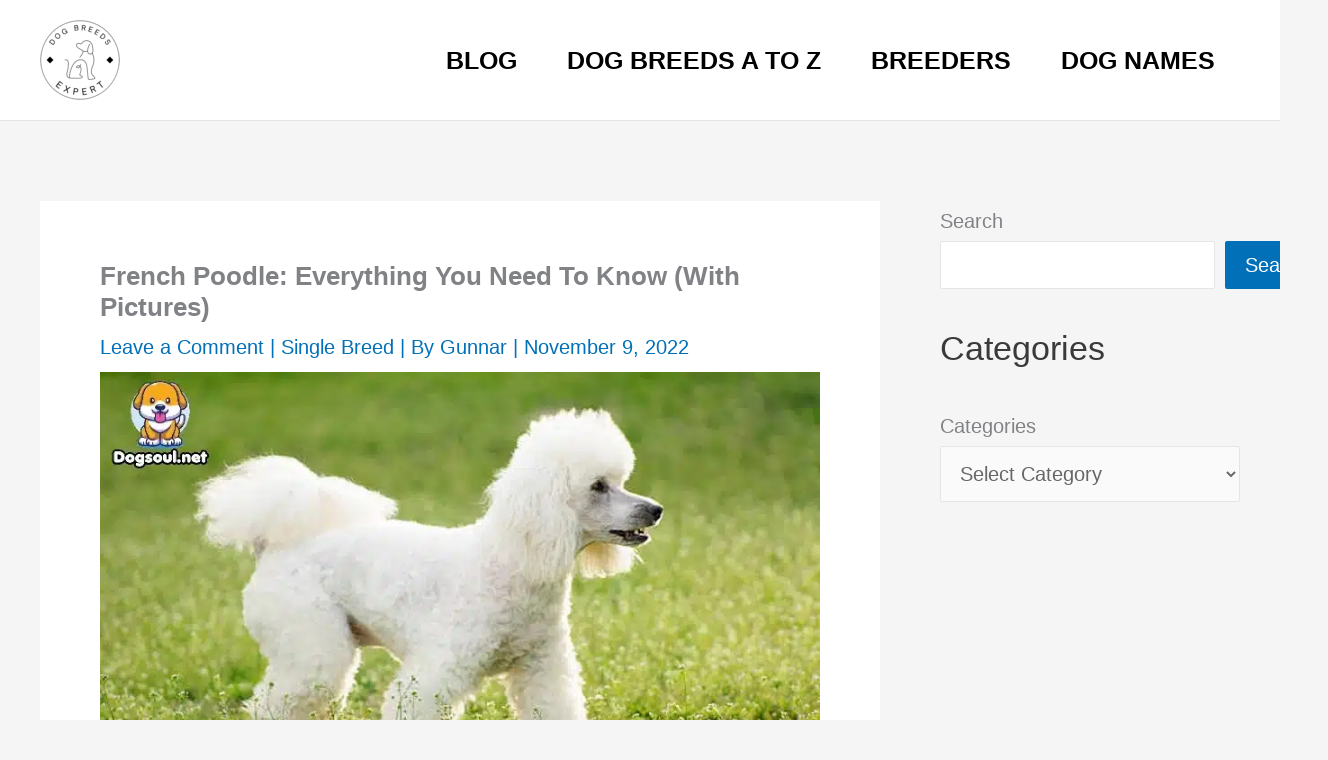

--- FILE ---
content_type: text/html; charset=UTF-8
request_url: https://www.dog-breeds-expert.com/french-poodle.html
body_size: 37303
content:
<!DOCTYPE html>
<html lang="en-US">
<head>
<meta charset="UTF-8">

<meta name="viewport" content="width=device-width, initial-scale=1">
	<link rel="profile" href="https://gmpg.org/xfn/11"> 
	<meta name='robots' content='index, follow, max-image-preview:large, max-snippet:-1, max-video-preview:-1' />

	<!-- This site is optimized with the Yoast SEO plugin v26.5 - https://yoast.com/wordpress/plugins/seo/ -->
	<title>French Poodle: Everything You Need To Know (With Pictures)</title>
	<link rel="canonical" href="https://www.dog-breeds-expert.com/french-poodle.html" />
	<meta property="og:locale" content="en_US" />
	<meta property="og:type" content="article" />
	<meta property="og:title" content="French Poodle: Everything You Need To Know (With Pictures)" />
	<meta property="og:description" content="What could possibly be more enthralling than the incredibly intelligent French Poodle? The French Poodle, with its irresistible charm, has been considered by many to be the heart of France throughout the years. Originating from Germany, French Poodles were first exported from Europe to the United States, where they quickly gained a reputation as a [&hellip;]" />
	<meta property="og:url" content="https://www.dog-breeds-expert.com/french-poodle.html" />
	<meta property="og:site_name" content="Dog Breeds Expert" />
	<meta property="article:published_time" content="2022-08-04T07:46:00+00:00" />
	<meta property="article:modified_time" content="2022-11-09T13:33:00+00:00" />
	<meta property="og:image" content="https://www.dog-breeds-expert.com/wp-content/uploads/2022/08/French-20Poodle.jpg" />
	<meta property="og:image:width" content="800" />
	<meta property="og:image:height" content="531" />
	<meta property="og:image:type" content="image/jpeg" />
	<meta name="author" content="Gunnar" />
	<meta name="twitter:card" content="summary_large_image" />
	<meta name="twitter:label1" content="Written by" />
	<meta name="twitter:data1" content="Gunnar" />
	<meta name="twitter:label2" content="Est. reading time" />
	<meta name="twitter:data2" content="25 minutes" />
	<script type="application/ld+json" class="yoast-schema-graph">{"@context":"https://schema.org","@graph":[{"@type":"Article","@id":"https://www.dog-breeds-expert.com/french-poodle.html#article","isPartOf":{"@id":"https://www.dog-breeds-expert.com/french-poodle.html"},"author":{"name":"Gunnar","@id":"https://www.dog-breeds-expert.com/#/schema/person/5af4720a9b96b2c391639199163135c2"},"headline":"French Poodle: Everything You Need To Know (With Pictures)","datePublished":"2022-08-04T07:46:00+00:00","dateModified":"2022-11-09T13:33:00+00:00","mainEntityOfPage":{"@id":"https://www.dog-breeds-expert.com/french-poodle.html"},"wordCount":4883,"commentCount":0,"publisher":{"@id":"https://www.dog-breeds-expert.com/#organization"},"image":{"@id":"https://www.dog-breeds-expert.com/french-poodle.html#primaryimage"},"thumbnailUrl":"https://www.dog-breeds-expert.com/wp-content/uploads/2022/08/French-20Poodle.jpg","articleSection":["Single Breed"],"inLanguage":"en-US","potentialAction":[{"@type":"CommentAction","name":"Comment","target":["https://www.dog-breeds-expert.com/french-poodle.html#respond"]}]},{"@type":"WebPage","@id":"https://www.dog-breeds-expert.com/french-poodle.html","url":"https://www.dog-breeds-expert.com/french-poodle.html","name":"French Poodle: Everything You Need To Know (With Pictures)","isPartOf":{"@id":"https://www.dog-breeds-expert.com/#website"},"primaryImageOfPage":{"@id":"https://www.dog-breeds-expert.com/french-poodle.html#primaryimage"},"image":{"@id":"https://www.dog-breeds-expert.com/french-poodle.html#primaryimage"},"thumbnailUrl":"https://www.dog-breeds-expert.com/wp-content/uploads/2022/08/French-20Poodle.jpg","datePublished":"2022-08-04T07:46:00+00:00","dateModified":"2022-11-09T13:33:00+00:00","breadcrumb":{"@id":"https://www.dog-breeds-expert.com/french-poodle.html#breadcrumb"},"inLanguage":"en-US","potentialAction":[{"@type":"ReadAction","target":["https://www.dog-breeds-expert.com/french-poodle.html"]}]},{"@type":"ImageObject","inLanguage":"en-US","@id":"https://www.dog-breeds-expert.com/french-poodle.html#primaryimage","url":"https://www.dog-breeds-expert.com/wp-content/uploads/2022/08/French-20Poodle.jpg","contentUrl":"https://www.dog-breeds-expert.com/wp-content/uploads/2022/08/French-20Poodle.jpg","width":800,"height":531},{"@type":"BreadcrumbList","@id":"https://www.dog-breeds-expert.com/french-poodle.html#breadcrumb","itemListElement":[{"@type":"ListItem","position":1,"name":"Home","item":"https://www.dog-breeds-expert.com/"},{"@type":"ListItem","position":2,"name":"Posts","item":"https://www.dog-breeds-expert.com/posts"},{"@type":"ListItem","position":3,"name":"French Poodle: Everything You Need To Know (With Pictures)"}]},{"@type":"WebSite","@id":"https://www.dog-breeds-expert.com/#website","url":"https://www.dog-breeds-expert.com/","name":"Dog Breeds Expert","description":"So Many Dog Breeds, So Many Choices","publisher":{"@id":"https://www.dog-breeds-expert.com/#organization"},"potentialAction":[{"@type":"SearchAction","target":{"@type":"EntryPoint","urlTemplate":"https://www.dog-breeds-expert.com/?s={search_term_string}"},"query-input":{"@type":"PropertyValueSpecification","valueRequired":true,"valueName":"search_term_string"}}],"inLanguage":"en-US"},{"@type":"Organization","@id":"https://www.dog-breeds-expert.com/#organization","name":"Dog Breeds Expert","url":"https://www.dog-breeds-expert.com/","logo":{"@type":"ImageObject","inLanguage":"en-US","@id":"https://www.dog-breeds-expert.com/#/schema/logo/image/","url":"https://www.dog-breeds-expert.com/wp-content/uploads/2022/08/Dog-Breeds-Expert-Logo.png","contentUrl":"https://www.dog-breeds-expert.com/wp-content/uploads/2022/08/Dog-Breeds-Expert-Logo.png","width":1000,"height":1000,"caption":"Dog Breeds Expert"},"image":{"@id":"https://www.dog-breeds-expert.com/#/schema/logo/image/"}},{"@type":"Person","@id":"https://www.dog-breeds-expert.com/#/schema/person/5af4720a9b96b2c391639199163135c2","name":"Gunnar","image":{"@type":"ImageObject","inLanguage":"en-US","@id":"https://www.dog-breeds-expert.com/#/schema/person/image/","url":"https://secure.gravatar.com/avatar/89569e2eb1aa2b1627c79f4b76792b2bf690587e4bf3261501783c6f448e7e90?s=96&d=mm&r=g","contentUrl":"https://secure.gravatar.com/avatar/89569e2eb1aa2b1627c79f4b76792b2bf690587e4bf3261501783c6f448e7e90?s=96&d=mm&r=g","caption":"Gunnar"},"sameAs":["https://www.dog-breeds-expert.com"],"url":"https://www.dog-breeds-expert.com/author/admin"}]}</script>
	<!-- / Yoast SEO plugin. -->


<link rel='dns-prefetch' href='//www.googletagmanager.com' />
<link rel="alternate" type="application/rss+xml" title="Dog Breeds Expert &raquo; Feed" href="https://www.dog-breeds-expert.com/feed" />
<link rel="alternate" type="application/rss+xml" title="Dog Breeds Expert &raquo; Comments Feed" href="https://www.dog-breeds-expert.com/comments/feed" />
<link rel='dns-prefetch' href='//scripts.mediavine.com'>
<link rel='dns-prefetch' href='//www.googletagmanager.com'><link rel="alternate" type="application/rss+xml" title="Dog Breeds Expert &raquo; French Poodle: Everything You Need To Know (With Pictures) Comments Feed" href="https://www.dog-breeds-expert.com/french-poodle.html/feed" />
<link rel="alternate" title="oEmbed (JSON)" type="application/json+oembed" href="https://www.dog-breeds-expert.com/wp-json/oembed/1.0/embed?url=https%3A%2F%2Fwww.dog-breeds-expert.com%2Ffrench-poodle.html" />
<link rel="alternate" title="oEmbed (XML)" type="text/xml+oembed" href="https://www.dog-breeds-expert.com/wp-json/oembed/1.0/embed?url=https%3A%2F%2Fwww.dog-breeds-expert.com%2Ffrench-poodle.html&#038;format=xml" />
<style data-id="critical-css"> img:is([sizes=auto i],[sizes^="auto,"i]){contain-intrinsic-size:3000px 1500px}@charset"UTF-8";address,blockquote,body,dd,dl,dt,fieldset,figure,h1,h2,h3,h4,h5,h6,hr,html,iframe,legend,li,ol,p,pre,textarea,ul{border:0;font-size:100%;font-style:inherit;font-weight:inherit;margin:0;outline:0;padding:0;vertical-align:baseline}html{-webkit-text-size-adjust:100%;-ms-text-size-adjust:100%}body{margin:0}main,nav{display:block}progress{display:inline-block;vertical-align:baseline}a{background-color:transparent}a,a:focus,a:hover,a:visited{text-decoration:none}abbr[title]{border-bottom:1px dotted}b,strong{font-weight:700}dfn{font-style:italic}mark{background:#ff0;color:#000}small{font-size:80%}sub,sup{font-size:75%;line-height:0;position:relative;vertical-align:baseline}sup{top:-.5em}sub{bottom:-.25em}img{border:0}svg:not(:root){overflow:hidden}figure{margin:0}hr{box-sizing:content-box;height:0}pre{overflow:auto}code,kbd,pre,samp{font-size:1em}button,input,optgroup,select,textarea{color:inherit;font:inherit;margin:0}button{overflow:visible}button,select{text-transform:none}button,html input[type=button],input[type=reset],input[type=submit]{-webkit-appearance:button;cursor:pointer}button[disabled],html input[disabled]{cursor:default}button::-moz-focus-inner,input::-moz-focus-inner{border:0;padding:0}input{line-height:normal}input[type=checkbox],input[type=radio]{box-sizing:border-box;padding:0}input[type=number]::-webkit-inner-spin-button,input[type=number]::-webkit-outer-spin-button{height:auto}input[type=search]{-webkit-appearance:textfield;box-sizing:content-box}#comments .submit,.search .search-submit{padding:10px 15px;border-radius:2px;line-height:1.85714285714286;border:0}input[type=search]::-webkit-search-cancel-button,input[type=search]::-webkit-search-decoration{-webkit-appearance:none}fieldset{border:1px solid var(--ast-border-color);margin:0 0;padding:.35em .625em .75em}legend{border:0;padding:0}fieldset legend{margin-bottom:1.5em;padding:0 .5em}textarea{overflow:auto}optgroup{font-weight:700}table{border-collapse:collapse;border-spacing:0}td,th{padding:0}.ast-container{max-width:100%}.ast-container,.ast-container-fluid{margin-left:auto;margin-right:auto;padding-left:20px;padding-right:20px}.ast-row{margin-left:-20px;margin-right:-20px}.ast-grid-common-col{position:relative;min-height:1px;padding-left:20px;padding-right:20px}.ast-float{float:left}@media (min-width:768px){.ast-width-md-4{width:33.3333333333%}}@media (min-width:992px){.ast-width-lg-33{width:33.3333333333%}}h1,h2,h3,h4,h5,h6{clear:both}.entry-content:where(h1),h1{color:#808285;font-size:2em;line-height:1.2}.entry-content:where(h2),h2{color:#808285;font-size:1.7em;line-height:1.3}.entry-content:where(h3),h3{color:#808285;font-size:1.5em;line-height:1.4}.entry-content:where(h4),h4{color:#808285;line-height:1.5;font-size:1.3em}.entry-content:where(h5),h5{color:#808285;line-height:1.6;font-size:1.2em}.entry-content:where(h6),h6{color:#808285;line-height:1.7;font-size:1.1em}html{box-sizing:border-box}*,:after,:before{box-sizing:inherit}body{color:#808285;background:#fff;font-style:normal}ol,ul{margin:0 0 1.5em 3em}ul{list-style:disc}ol{list-style:decimal}li>ol,li>ul{margin-bottom:0;margin-left:1.5em}dt{font-weight:600}dd{margin:0 1.5em 1em}b,strong{font-weight:700}cite,dfn,em,i{font-style:italic}blockquote,q{quotes:""""}blockquote:after,blockquote:before,q:after,q:before{content: ""}blockquote{border-left:5px solid var(--ast-border-color);padding:20px;font-size:1.2em;font-style:italic;margin:0 0 1.5em;position:relative}address{margin:0 0 1.5em}address,cite{font-style:italic}abbr,acronym{border-bottom:1px dotted #666;cursor:help}pre{background:var(--ast-code-block-background);font-family:"Courier 10 Pitch",Courier,monospace;margin-bottom:1.6em;overflow:auto;max-width:100%;padding:1.6em}code,kbd,tt,var{font:1em Monaco,Consolas,"Andale Mono","DejaVu Sans Mono",monospace}img{height:auto;max-width:100%}hr{background-color:#ccc;border:0;height:1px;margin-bottom:1.5em}.ast-button,.button,button,input,select,textarea{color:#808285;font-weight:400;font-size:100%;margin:0;vertical-align:baseline}button,input{line-height:normal}big{font-size:125%}ins,mark{background:0 0;text-decoration:none}table,td,th{border:1px solid var(--ast-border-color)}table{border-collapse:separate;border-spacing:0;border-width:1px 0 0 1px;margin:0 0 1.5em;width:100%}th{font-weight:600}td,th{padding:.7em 1em;border-width:0 1px 1px 0}.ast-button,.button,button,input[type=button],input[type=reset],input[type=submit]{border:1px solid;border-color:var(--ast-border-color);border-radius:2px;background:#e6e6e6;padding:.6em 1em .4em;color:#fff}input[type=email],input[type=password],input[type=search],input[type=tel],input[type=text],input[type=url],textarea{color:#666;border:1px solid var(--ast-border-color);border-radius:2px;-webkit-appearance:none}textarea{padding-left:3px;width:100%}a{color:#4169e1}.screen-reader-text{border:0;clip:rect(1px,1px,1px,1px);height:1px;margin:-1px;overflow:hidden;padding:0;position:absolute;width:1px;word-wrap:normal!important}.entry-content[data-ast-blocks-layout]>embed,.entry-content[data-ast-blocks-layout]>iframe,.entry-content[data-ast-blocks-layout]>object,embed,iframe,object{max-width:100%}::selection{color:#fff;background:#0274be}body{-webkit-font-smoothing:antialiased;-moz-osx-font-smoothing:grayscale}body:not(.logged-in){position:relative}#page{position:relative}a,a:focus{text-decoration:none}.secondary a *,.site-footer a *,.site-header a *,a{transition:all .2s linear}img{vertical-align:middle}.entry-content:where(h1,h2,h3,h4,h5,h6){margin-bottom:20px}p{margin-bottom:1.75em}blockquote{margin:1.5em 1em 1.5em 3em;font-size:1.1em;line-height:inherit;position:relative}.ast-button,.button,input[type=button],input[type=submit]{border-radius:0;padding:18px 30px;border:0;box-shadow:none;text-shadow:none}.site .skip-link{background-color:#f1f1f1;box-shadow:0 0 1px 1px rgba(0,0,0,.2);color:#21759b;display:block;font-family:Montserrat,"Helvetica Neue",sans-serif;font-size:14px;font-weight:700;left:-9999em;outline:0;padding:15px 23px 14px;text-decoration:none;text-transform:none;top:-9999em}input,select{line-height:1}.ast-button,.ast-custom-button,body,button,input[type=button],input[type=submit],textarea{line-height:1.85714285714286}.ast-single-post .entry-title,.ast-single-post .entry-title a{line-height:1.2}.entry-title,.entry-title a{font-weight:var(--ast-blog-title-font-weight,normal)}body{background-color:#fff}#page{display:block}#primary,#secondary{width:100%}#primary{margin:4em 0}.ast-separate-container{background-color:#f5f5f5}.ast-separate-container #primary{padding:4em 0;margin:0;border:0}.ast-separate-container .site-main>.ast-row{margin-left:0;margin-right:0}.ast-separate-container .ast-article-post,.ast-separate-container .ast-article-single:not(.ast-related-post){background-color:#fff}.ast-separate-container .ast-article-post,.ast-separate-container .ast-article-single{border-bottom:1px solid var(--ast-border-color);margin:0;padding:5.34em 6.67em}.ast-separate-container .ast-article-single{border-bottom:0}@media (max-width:1200px){.ast-separate-container .ast-article-post,.ast-separate-container .ast-article-single{margin:0;padding:3.34em 2.4em}}@media (min-width:993px){.ast-separate-container #primary,.ast-separate-container.ast-left-sidebar #primary,.ast-separate-container.ast-right-sidebar #primary{margin:4em 0;padding:0}.ast-right-sidebar #primary{padding-right:60px}}@media (max-width:992px){.ast-separate-container #primary,.ast-separate-container.ast-left-sidebar #primary,.ast-separate-container.ast-right-sidebar #primary{padding-left:0;padding-right:0}.ast-right-sidebar #primary{padding-right:30px}}.main-navigation{height:100%;-js-display:inline-flex;display:inline-flex}.main-navigation ul{list-style:none;margin:0;padding-left:0;position:relative}.main-header-menu .menu-link,.main-header-menu>a{text-decoration:none;padding:0 1em;display:inline-block;transition:all .2s linear}.main-header-menu .menu-item{position:relative}.main-header-menu .sub-menu .menu-item:not(.menu-item-has-children) .menu-link .icon-arrow:first-of-type{display:none}.ast-header-break-point .main-navigation ul .sub-menu .menu-item:not(.menu-item-has-children) .menu-link .icon-arrow:first-of-type{display:inline}.ast-button-wrap{display:inline-block}.ast-button-wrap button{box-shadow:none;border:none}.ast-button-wrap .menu-toggle{padding:0;width:2.2em;height:2.1em;font-size:1.5em;font-weight:400;border-radius:2px;-webkit-font-smoothing:antialiased;-moz-osx-font-smoothing:grayscale;border-radius:2px;vertical-align:middle;line-height:1.85714285714286}.ast-button-wrap .menu-toggle.main-header-menu-toggle{padding:0 .5em;width:auto;text-align:center}.header-main-layout-1 .ast-main-header-bar-alignment{margin-left:auto}.site-navigation{height:100%}.site-header .menu-link *{transition:none}.site-main .comment-navigation,.site-main .post-navigation,.site-main .posts-navigation{margin:0 0 1.5em;overflow:hidden}.comment-navigation .nav-previous,.post-navigation .nav-previous,.posts-navigation .nav-previous{position:relative;text-align:left}.comment-navigation .nav-next,.post-navigation .nav-next,.posts-navigation .nav-next{grid-column-start:2;text-align:right}.ast-icon svg:not([fill]){fill:currentColor}.post-navigation a{background:0 0;font-size:1.06666rem;font-size:1rem;padding:0 var(--ast-post-nav-space,1.5em);height:2.33333em;line-height:calc(2.33333em - 3px)}.hentry{margin:0 0 1.5em}.entry-content>:last-child,.entry-summary>:last-child,.page-content>:last-child{margin-bottom:0}.wp-block-separator:not(.is-style-wide):not(.is-style-dots){margin:20px auto}body{overflow-x:hidden}.widget{margin:0 0 2.8em 0}.widget:last-child{margin-bottom:0}.widget select{max-width:100%}.widget ul{margin:0;list-style-type:none}#secondary .wp-block-search__input{line-height:1}#secondary .wp-block-search__button{padding:.7em 1em}.ast-builder-grid-row{display:grid;grid-template-columns:auto auto;align-items:center;grid-column-gap:20px;overflow-wrap:anywhere}.ast-builder-grid-row>.site-header-section{flex-wrap:nowrap}.ast-builder-footer-grid-columns{grid-column-gap:50px}.ast-builder-layout-element{align-items:center}.site-header-section{height:100%;min-height:0;align-items:center}.site-header-section>*{padding:0 10px}.site-header-section>div:first-child{padding-left:0}.site-header-section>div:last-child{padding-right:0}.site-header-section .ast-builder-menu{align-items:center}.ast-grid-right-section{justify-content:flex-end}.ast-grid-right-section .ast-site-identity>:first-child{text-align:right}.ast-logo-title-inline .ast-site-identity{padding:1em 0;-js-display:inline-flex;display:inline-flex;vertical-align:middle;align-items:center;transition:all .2s linear}.ahfb-svg-iconset{-js-display:inline-flex;display:inline-flex;align-self:center}.ahfb-svg-iconset svg{width:17px;height:17px;transition:none}.ahfb-svg-iconset svg>*{transition:none}.ast-footer-copyright p{margin-bottom:0}.ast-builder-grid-row-container{display:grid;align-content:center}.main-header-bar .main-header-bar-navigation{height:100%}.ast-builder-menu .main-navigation{padding:0}.ast-builder-menu .main-navigation>ul{align-self:center}.ast-footer-copyright,.ast-footer-social-wrap,.site-footer-focus-item{width:100%}.site-footer-section{justify-content:center}.site-footer-section>*{margin-bottom:10px}.site-footer-section>:last-child{margin-bottom:0}.site-primary-footer-wrap{padding-top:45px;padding-bottom:45px}.site-above-footer-wrap,.site-below-footer-wrap{padding-top:20px;padding-bottom:20px}.menu-toggle .ast-close-svg{display:none}.ast-mobile-header-wrap .menu-toggle .mobile-menu-toggle-icon{-js-display:inline-flex;display:inline-flex;align-self:center}.ast-mobile-header-wrap .ast-button-wrap .menu-toggle.main-header-menu-toggle{-js-display:flex;display:flex;align-items:center;width:auto;height:auto}.menu-toggle .mobile-menu-toggle-icon{-js-display:inline-flex;display:inline-flex;align-self:center}.ast-button-wrap .menu-toggle.main-header-menu-toggle{padding:.5em;align-items:center;-js-display:flex;display:flex}.site-header{z-index:99;position:relative}.main-header-bar-wrap{position:relative}.main-header-bar{background-color:#fff;border-bottom-color:var(--ast-border-color);border-bottom-style:solid}.main-header-bar{margin-left:auto;margin-right:auto}.site-branding{line-height:1;align-self:center}.main-header-bar{z-index:4;position:relative}.main-header-bar .main-header-bar-navigation:empty{padding:0}.ast-site-identity{padding:1em 0}input[type=email],input[type=number],input[type=password],input[type=reset],input[type=search],input[type=tel],input[type=text],input[type=url],select,textarea{color:#666;padding:.75em;height:auto;border-width:1px;border-style:solid;border-color:var(--ast-border-color);border-radius:2px;background:var(--ast-comment-inputs-background);box-shadow:none;box-sizing:border-box;transition:all .2s linear}input[type=button],input[type=button]:focus,input[type=button]:hover,input[type=reset],input[type=reset]:focus,input[type=reset]:hover,input[type=submit],input[type=submit]:focus,input[type=submit]:hover{box-shadow:none}textarea{width:100%}input[type=range]{-webkit-appearance:none;width:100%;margin:5.7px 0;padding:0;border:none}input[type=range]::-webkit-slider-runnable-track{width:100%;height:8.6px;cursor:pointer;box-shadow:2.6px 2.6px .4px #ccc,0 0 2.6px #d9d9d9;background:rgba(255,255,255,.2);border-radius:13.6px;border:0 solid #fff}input[type=range]::-webkit-slider-thumb{box-shadow:0 0 0 rgba(255,221,0,.37),0 0 0 rgba(255,224,26,.37);border:7.9px solid #0274be;height:20px;width:20px;border-radius:50px;background:#0274be;cursor:pointer;-webkit-appearance:none;margin-top:-5.7px}input[type=range]::-moz-range-track{width:100%;height:8.6px;cursor:pointer;box-shadow:2.6px 2.6px .4px #ccc,0 0 2.6px #d9d9d9;background:rgba(255,255,255,.2);border-radius:13.6px;border:0 solid #fff}input[type=range]::-moz-range-thumb{box-shadow:0 0 0 rgba(255,221,0,.37),0 0 0 rgba(255,224,26,.37);border:7.9px solid #0274be;height:20px;width:20px;border-radius:50px;background:#0274be;cursor:pointer}input[type=range]::-ms-track{width:100%;height:8.6px;cursor:pointer;background:0 0;border-color:transparent;color:transparent}input[type=range]::-ms-fill-lower{background:rgba(199,199,199,.2);border:0 solid #fff;border-radius:27.2px;box-shadow:2.6px 2.6px .4px #ccc,0 0 2.6px #d9d9d9}input[type=range]::-ms-fill-upper{background:rgba(255,255,255,.2);border:0 solid #fff;border-radius:27.2px;box-shadow:2.6px 2.6px .4px #ccc,0 0 2.6px #d9d9d9}input[type=range]::-ms-thumb{box-shadow:0 0 0 rgba(255,221,0,.37),0 0 0 rgba(255,224,26,.37);border:7.9px solid #0274be;height:20px;width:20px;border-radius:50px;background:#0274be;cursor:pointer;height:8.6px}input[type=color]{border:none;width:100px;padding:0;height:30px;cursor:pointer}input[type=color]::-webkit-color-swatch-wrapper{padding:0;border:none}input[type=color]::-webkit-color-swatch{border:none}.entry-header{margin-bottom:1.2em;word-wrap:break-word}.entry-content{word-wrap:break-word}.entry-content .wp-audio-shortcode,.entry-content .wp-embedded-audio,.entry-content .wp-embedded-video,.entry-content .wp-video,.entry-content p{margin-bottom:1.6em}.entry-content::after{display:table;clear:both;content: ''}.read-more{margin-bottom:0}.read-more a{display:inline-block}.read-more .ast-right-arrow{font-size:1em}.entry-title{margin-bottom:.2em}.single .entry-header{margin-bottom:2em}.single .post-navigation{margin:0;padding:2em 0 0;border-top:1px solid var(--ast-single-post-border,var(--ast-border-color))}@media (max-width:768px){.single .post-navigation{padding-top:1.5em}}.single .post-navigation a{margin:2px;display:inline-block;color:#000}.single .post-navigation a p{white-space:nowrap;text-overflow:ellipsis;overflow:hidden}@media (min-width:421px){.single .post-navigation .nav-links{-js-display:flex;display:flex;width:100%}.single .post-navigation .nav-links:not(:has(.nav-previous)){justify-content:flex-end}.single .post-navigation .nav-links .nav-previous+.nav-next{width:50%}.single .post-navigation .nav-next,.single .post-navigation .nav-previous{width:50%}}@media (max-width:420px){.single .post-navigation .ast-left-arrow,.single .post-navigation .ast-right-arrow{display:none}.single .post-navigation .nav-links:not(:has(.nav-previous)){justify-content:flex-end}.single .post-navigation .nav-next,.single .post-navigation .nav-previous{width:50%}.single .post-navigation .nav-next a,.single .post-navigation .nav-previous a{max-width:95%;width:100%}.single .post-navigation .nav-previous{margin-bottom:1em}}.single .entry-header .post-thumb{margin-bottom:2em}.single .entry-header .post-thumb img{margin-top:0;margin-bottom:0}.ast-separate-container .post-navigation{border-top:0;padding-left:var(--ast-post-nav-space,3.33333em);padding-right:var(--ast-post-nav-space,3.33333em)}@media (max-width:420px){.ast-separate-container .post-navigation{padding-left:0;padding-right:0}}@media (max-width:768px){.ast-separate-container .entry-header{margin-bottom:1em}}.ast-flex{-js-display:flex;display:flex;flex-wrap:wrap}.ast-inline-flex{-js-display:inline-flex;display:inline-flex;align-items:center;flex-wrap:wrap;align-content:center}.ast-flex-grow-1{flex-grow:1}:root{--ast-post-nav-space:0;--ast-container-default-xlg-padding:3em;--ast-container-default-lg-padding:3em;--ast-container-default-slg-padding:2em;--ast-container-default-md-padding:3em;--ast-container-default-sm-padding:3em;--ast-container-default-xs-padding:2.4em;--ast-container-default-xxs-padding:1.8em;--ast-code-block-background:#EEEEEE;--ast-comment-inputs-background:#FAFAFA;--ast-normal-container-width:1200px;--ast-narrow-container-width:750px;--ast-blog-title-font-weight:normal;--ast-blog-meta-weight:inherit;--ast-global-color-primary:var(--ast-global-color-5);--ast-global-color-secondary:var(--ast-global-color-4);--ast-global-color-alternate-background:var(--ast-global-color-7);--ast-global-color-subtle-background:var(--ast-global-color-6);--ast-bg-style-guide:#F8FAFC;--ast-shadow-style-guide:0px 0px 4px 0 #00057;--ast-global-dark-bg-style:#fff;--ast-global-dark-lfs:#fbfbfb;--ast-widget-bg-color:#fafafa;--ast-wc-container-head-bg-color:#fbfbfb;--ast-title-layout-bg:#eee;--ast-search-border-color:#e7e7e7;--ast-lifter-hover-bg:#e6e6e6;--ast-gallery-block-color:#000;--srfm-color-input-label:var(--ast-global-color-2)}html{font-size:125%}a{color:var(--ast-global-color-0)}body,button,input,select,textarea,.ast-button,.ast-custom-button{font-family:-apple-system,BlinkMacSystemFont,Segoe UI,Roboto,Oxygen-Sans,Ubuntu,Cantarell,Helvetica Neue,sans-serif;font-weight:inherit;font-size:20px;font-size:1rem;line-height:var(--ast-body-line-height,1.65em)}blockquote{color:var(--ast-global-color-3)}h1,h2,h3,h4,h5,h6,.entry-content:where(h1,h2,h3,h4,h5,h6),.site-title,.site-title a{font-weight:700}header .custom-logo-link img{max-width:80px;width:80px}.entry-title{font-size:26px;font-size:1.3rem}h1,.entry-content:where(h1){font-size:40px;font-size:2rem;font-weight:700;line-height:1.4em}h2,.entry-content:where(h2){font-size:32px;font-size:1.6rem;font-weight:700;line-height:1.3em}h3,.entry-content:where(h3){font-size:26px;font-size:1.3rem;font-weight:700;line-height:1.3em}h4,.entry-content:where(h4){font-size:24px;font-size:1.2rem;line-height:1.2em;font-weight:700}h5,.entry-content:where(h5){font-size:20px;font-size:1rem;line-height:1.2em;font-weight:700}h6,.entry-content:where(h6){font-size:16px;font-size:0.8rem;line-height:1.25em;font-weight:700}::selection{background-color:var(--ast-global-color-0);color:#fff}body,h1,h2,h3,h4,h5,h6,.entry-title a,.entry-content:where(h1,h2,h3,h4,h5,h6){color:var(--ast-global-color-3)}input[type="radio"]:checked,input[type=reset],input[type="checkbox"]:checked,input[type="checkbox"]:hover:checked,input[type="checkbox"]:focus:checked,input[type=range]::-webkit-slider-thumb{border-color:var(--ast-global-color-0);background-color:var(--ast-global-color-0);box-shadow:none}.single .nav-links .nav-previous,.single .nav-links .nav-next{color:var(--ast-global-color-0)}.entry-meta,.entry-meta *{line-height:1.45;color:var(--ast-global-color-0)}#cat option,.secondary .calendar_wrap thead a,.secondary .calendar_wrap thead a:visited{color:var(--ast-global-color-0)}.page-links .page-link,.single .post-navigation a{color:var(--ast-global-color-0)}.widget-title,.widget .wp-block-heading{font-size:28px;font-size:1.4rem;color:var(--ast-global-color-2)}#secondary,#secondary button,#secondary input,#secondary select,#secondary textarea{font-size:20px;font-size:1rem}.ast-single-post .entry-content a,.ast-comment-content a:not(.ast-comment-edit-reply-wrap a){text-decoration:underline}input{outline:none}.ast-logo-title-inline .site-logo-img{padding-right:1em}.site-logo-img img{transition:all 0.2s linear}.site > .ast-single-related-posts-container{margin-top:0}#secondary{margin:4em 0 2.5em;word-break:break-word;line-height:2}#secondary li{margin-bottom:0.75em}#secondary li:last-child{margin-bottom:0}@media (min-width:993px){.ast-right-sidebar #secondary{padding-left:60px}}@media (max-width:993px){.ast-right-sidebar #secondary{padding-left:30px}}@media (max-width:921.9px){#ast-desktop-header{display:none}}@media (min-width:922px){#ast-mobile-header{display:none}}@media( max-width:420px){.single .nav-links .nav-previous,.single .nav-links .nav-next{width:100%;text-align:center}}div.wp-block-button.is-style-outline > .wp-block-button__link:not(.has-text-color),div.wp-block-button.wp-block-button__link.is-style-outline:not(.has-text-color){color:var(--ast-global-color-0)}.wp-block-buttons .wp-block-button.is-style-outline > .wp-block-button__link:not(.has-text-color),.wp-block-buttons .wp-block-button.wp-block-button__link.is-style-outline:not(.has-text-color),.ast-outline-button{color:var(--ast-global-color-0)}.wp-block-button .wp-block-button__link.wp-element-button.is-style-outline:not(.has-background),.wp-block-button.is-style-outline>.wp-block-button__link.wp-element-button:not(.has-background),.ast-outline-button{background-color:transparent}.entry-content[data-ast-blocks-layout] > figure{margin-bottom:1em}#page{display:flex;flex-direction:column;min-height:100vh}.single .post-navigation a{line-height:1em;height:inherit}#page .site-content{flex-grow:1}.widget{margin-bottom:1.25em}#secondary li{line-height:1.5em}#secondary .wp-block-group h2{margin-bottom:0.7em}#secondary h2{font-size:1.7rem}.ast-separate-container .ast-article-post,.ast-separate-container .ast-article-single,.ast-separate-container .comment-respond{padding:3em}.ast-separate-container .ast-article-single .ast-article-single{padding:0}.ast-page-builder-template .comment-form-textarea,.ast-comment-formwrap .ast-grid-common-col{padding:0}.ast-comment-formwrap{padding:0;display:inline-flex;column-gap:20px;width:100%;margin-left:0;margin-right:0}.entry-title{margin-bottom:0.5em}.ast-separate-container .ast-comment-list li.depth-1,.hentry{margin-bottom:2em}@media (max-width:544px){.ast-comment-formwrap.ast-row{column-gap:10px;display:inline-block}#ast-commentform .ast-grid-common-col{position:relative;width:100%}}@media (min-width:1201px){.ast-separate-container .ast-article-post,.ast-separate-container .ast-article-single,.ast-separate-container .ast-author-box,.ast-separate-container .ast-404-layout-1,.ast-separate-container .no-results{padding:3em}}@media (max-width:921px){#secondary.secondary{padding-top:0}.ast-separate-container.ast-right-sidebar #secondary{padding-left:1em;padding-right:1em}}@media (max-width:921px){.ast-right-sidebar #primary{padding-right:0}.ast-right-sidebar #secondary,.ast-left-sidebar #primary{padding-left:0}}@media (min-width:922px){.ast-separate-container.ast-right-sidebar #primary,.ast-separate-container.ast-left-sidebar #primary{border:0}}@media (min-width:922px){.ast-right-sidebar #primary{border-right:1px solid var(--ast-border-color)}.ast-right-sidebar #secondary{border-left:1px solid var(--ast-border-color);margin-left:-1px}.ast-separate-container.ast-right-sidebar #secondary,.ast-separate-container.ast-left-sidebar #secondary{border:0;margin-left:auto;margin-right:auto}}.wp-block-button .wp-block-button__link,.wp-block-search .wp-block-search__button,body .wp-block-file .wp-block-file__button{border-color:var(--ast-global-color-0);background-color:var(--ast-global-color-0);color:#fff;font-family:inherit;font-weight:inherit;line-height:1em;padding-top:15px;padding-right:30px;padding-bottom:15px;padding-left:30px}@media (max-width:921px){.wp-block-button .wp-block-button__link,.wp-block-search .wp-block-search__button,body .wp-block-file .wp-block-file__button{padding-top:14px;padding-right:28px;padding-bottom:14px;padding-left:28px}}@media (max-width:544px){.wp-block-button .wp-block-button__link,.wp-block-search .wp-block-search__button,body .wp-block-file .wp-block-file__button{padding-top:12px;padding-right:24px;padding-bottom:12px;padding-left:24px}}.menu-toggle,button,.ast-button,.ast-custom-button,.button,input#submit,input[type="button"],input[type="submit"],input[type="reset"],form[CLASS*="wp-block-search__"].wp-block-search .wp-block-search__inside-wrapper .wp-block-search__button,body .wp-block-file .wp-block-file__button,.search .search-submit{border-style:solid;border-top-width:0;border-right-width:0;border-left-width:0;border-bottom-width:0;color:#fff;border-color:var(--ast-global-color-0);background-color:var(--ast-global-color-0);padding-top:15px;padding-right:30px;padding-bottom:15px;padding-left:30px;font-family:inherit;font-weight:inherit;line-height:1em}@media (max-width:921px){.menu-toggle,button,.ast-button,.ast-custom-button,.button,input#submit,input[type="button"],input[type="submit"],input[type="reset"],form[CLASS*="wp-block-search__"].wp-block-search .wp-block-search__inside-wrapper .wp-block-search__button,body .wp-block-file .wp-block-file__button,.search .search-submit{padding-top:14px;padding-right:28px;padding-bottom:14px;padding-left:28px}}@media (max-width:544px){.menu-toggle,button,.ast-button,.ast-custom-button,.button,input#submit,input[type="button"],input[type="submit"],input[type="reset"],form[CLASS*="wp-block-search__"].wp-block-search .wp-block-search__inside-wrapper .wp-block-search__button,body .wp-block-file .wp-block-file__button,.search .search-submit{padding-top:12px;padding-right:24px;padding-bottom:12px;padding-left:24px}}@media (max-width:921px){.ast-separate-container .comment-respond{padding:2em 2.14em}}@media (min-width:544px){.ast-container{max-width:100%}}@media (max-width:544px){.ast-separate-container .ast-article-post,.ast-separate-container .ast-article-single,.ast-separate-container .comments-title,.ast-separate-container .ast-archive-description{padding:1.5em 1em}.ast-separate-container #content .ast-container{padding-left:0.54em;padding-right:0.54em}.ast-separate-container #secondary{padding-top:0}}.ast-separate-container{background-color:var(--ast-global-color-4)}@media (max-width:921px){body,button,input,select,textarea,.ast-button,.ast-custom-button{font-size:20px;font-size:1rem}#secondary,#secondary button,#secondary input,#secondary select,#secondary textarea{font-size:20px;font-size:1rem}h1,.entry-content:where(h1){font-size:30px}h2,.entry-content:where(h2){font-size:25px}h3,.entry-content:where(h3){font-size:20px}}@media (max-width:544px){body,button,input,select,textarea,.ast-button,.ast-custom-button{font-size:20px;font-size:1rem}#secondary,#secondary button,#secondary input,#secondary select,#secondary textarea{font-size:20px;font-size:1rem}h1,.entry-content:where(h1){font-size:30px}h2,.entry-content:where(h2){font-size:25px}h3,.entry-content:where(h3){font-size:20px}}@media (max-width:544px){html{font-size:125%}}@media (min-width:922px){.ast-container{max-width:1240px}}@media (min-width:922px){.site-content .ast-container{display:flex}}@media (max-width:921px){.site-content .ast-container{flex-direction:column}}.site .comments-area{padding-bottom:3em}:root{--wp--custom--ast-default-block-top-padding:3em;--wp--custom--ast-default-block-right-padding:3em;--wp--custom--ast-default-block-bottom-padding:3em;--wp--custom--ast-default-block-left-padding:3em;--wp--custom--ast-container-width:1200px;--wp--custom--ast-content-width-size:1200px;--wp--custom--ast-wide-width-size:calc(1200px + var(--wp--custom--ast-default-block-left-padding) + var(--wp--custom--ast-default-block-right-padding))}@media(max-width:921px){:root{--wp--custom--ast-default-block-top-padding:3em;--wp--custom--ast-default-block-right-padding:2em;--wp--custom--ast-default-block-bottom-padding:3em;--wp--custom--ast-default-block-left-padding:2em}}@media(max-width:544px){:root{--wp--custom--ast-default-block-top-padding:3em;--wp--custom--ast-default-block-right-padding:1.5em;--wp--custom--ast-default-block-bottom-padding:3em;--wp--custom--ast-default-block-left-padding:1.5em}}.entry-content > .wp-block-group,.entry-content > .wp-block-cover,.entry-content > .wp-block-columns{padding-top:var(--wp--custom--ast-default-block-top-padding);padding-right:var(--wp--custom--ast-default-block-right-padding);padding-bottom:var(--wp--custom--ast-default-block-bottom-padding);padding-left:var(--wp--custom--ast-default-block-left-padding)}[data-ast-blocks-layout] .wp-block-separator:not(.is-style-dots){height:0}[data-ast-blocks-layout] .wp-block-separator:not(.is-style-wide):not(.is-style-dots){max-width:100px}.entry-content[data-ast-blocks-layout] > *{max-width:var(--wp--custom--ast-content-width-size);margin-left:auto;margin-right:auto}blockquote{margin:1.5em;border-color:rgba(0,0,0,0.05)}.wp-block-quote:not(.has-text-align-right):not(.has-text-align-center){border-left:5px solid rgba(0,0,0,0.05)}.wp-block-loginout p:not(.login-remember):not(.login-submit) input{width:100%}.entry-content .wp-block-cover:not([class*="background-color"]):not(.has-text-color.has-link-color) .wp-block-cover__inner-container,.entry-content .wp-block-cover:not([class*="background-color"]) .wp-block-cover-image-text,.entry-content .wp-block-cover:not([class*="background-color"]) .wp-block-cover-text,.entry-content .wp-block-cover-image:not([class*="background-color"]) .wp-block-cover__inner-container,.entry-content .wp-block-cover-image:not([class*="background-color"]) .wp-block-cover-image-text,.entry-content .wp-block-cover-image:not([class*="background-color"]) .wp-block-cover-text{color:var(--ast-global-color-primary,var(--ast-global-color-5))}.wp-block-latest-posts > li > *:first-child,.wp-block-latest-posts:not(.is-grid) > li:first-child{margin-top:0}.wp-block-search__inside-wrapper .wp-block-search__input{padding:0 10px;color:var(--ast-global-color-3);background:var(--ast-global-color-primary,var(--ast-global-color-5));border-color:var(--ast-border-color)}.wp-block-latest-posts > li > *,.wp-block-latest-posts:not(.is-grid) > li{margin-top:12px;margin-bottom:12px}.ast-page-builder-template .entry-content[data-ast-blocks-layout] > .alignwide:where(:not(.uagb-is-root-container):not(.spectra-is-root-container)) > *{max-width:var(--wp--custom--ast-wide-width-size)}.ast-page-builder-template .entry-content[data-ast-blocks-layout] > .inherit-container-width > *,.ast-page-builder-template .entry-content[data-ast-blocks-layout] > *:not(.wp-block-group):where(:not(.uagb-is-root-container):not(.spectra-is-root-container)) > *,.entry-content[data-ast-blocks-layout] > .wp-block-cover .wp-block-cover__inner-container{max-width:var(--wp--custom--ast-content-width-size);margin-left:auto;margin-right:auto}.ast-page-builder-template .entry-content[data-ast-blocks-layout] > *,.ast-page-builder-template .entry-content[data-ast-blocks-layout] > .alignfull:where(:not(.wp-block-group):not(.uagb-is-root-container):not(.spectra-is-root-container)) > *{max-width:none}.entry-content[data-ast-blocks-layout] .wp-block-cover:not(.alignleft):not(.alignright){width:auto}@media(min-width:921px){.ast-separate-container .entry-content .wp-block-group.alignwide:not(.inherit-container-width) >:where(:not(.alignleft):not(.alignright)),.ast-plain-container .entry-content .wp-block-group.alignwide:not(.inherit-container-width) >:where(:not(.alignleft):not(.alignright)){max-width:calc( var(--wp--custom--ast-content-width-size) + 80px)}}@media (max-width:544px){.wp-block-columns .wp-block-column:not(:last-child){margin-bottom:20px}}:root{--ast-global-color-0:#0170B9;--ast-global-color-1:#3a3a3a;--ast-global-color-2:#3a3a3a;--ast-global-color-3:#4B4F58;--ast-global-color-4:#F5F5F5;--ast-global-color-5:#FFFFFF;--ast-global-color-6:#E5E5E5;--ast-global-color-7:#424242;--ast-global-color-8:#000}:root{--ast-border-color:var(--ast-global-color-6)}.ast-container > .ast-terms-link{position:relative;display:block}header.entry-header:not(.related-entry-header){text-align:left}header.entry-header:not(.related-entry-header) .entry-title{font-weight:700}header.entry-header:not(.related-entry-header) > *:not(:last-child){margin-bottom:10px}@media (max-width:921px){header.entry-header:not(.related-entry-header){text-align:left}}@media (max-width:544px){header.entry-header:not(.related-entry-header){text-align:left}}body.archive .ast-archive-description > *:not(:last-child){margin-bottom:10px}h1,h2,h3,h4,h5,h6,.entry-content:where(h1,h2,h3,h4,h5,h6){color:var(--ast-global-color-2)}.entry-title a{color:var(--ast-global-color-2)}.ast-builder-layout-element[data-section="title_tagline"]{display:flex}.ast-builder-menu-1{font-family:inherit;font-weight:600;text-transform:uppercase}.ast-builder-menu-1 .menu-item > .menu-link{font-size:25px;font-size:1.25rem;color:var(--ast-global-color-8)}@media (max-width:544px){.ast-builder-menu-1 .main-header-menu .menu-item > .menu-link{color:var(--ast-global-color-8)}}.ast-builder-menu-1{display:flex}.site-below-footer-wrap{padding-top:20px;padding-bottom:20px}.site-below-footer-wrap[data-section="section-below-footer-builder"]{background-color:var( --ast-global-color-primary,--ast-global-color-4);min-height:80px;border-style:solid;border-width:0px;border-top-width:1px;border-top-color:var(--ast-global-color-subtle-background,--ast-global-color-6)}.site-below-footer-wrap[data-section="section-below-footer-builder"] .ast-builder-grid-row{max-width:1200px;min-height:80px;margin-left:auto;margin-right:auto}.site-below-footer-wrap[data-section="section-below-footer-builder"] .ast-builder-grid-row,.site-below-footer-wrap[data-section="section-below-footer-builder"] .site-footer-section{align-items:flex-start}.ast-builder-grid-row-full .ast-builder-grid-row{grid-template-columns:1fr}@media (max-width:921px){.site-below-footer-wrap[data-section="section-below-footer-builder"].ast-footer-row-tablet-stack .site-footer-section{display:block;margin-bottom:10px}.ast-builder-grid-row-container.ast-builder-grid-row-tablet-full .ast-builder-grid-row{grid-template-columns:1fr}}@media (max-width:544px){.site-below-footer-wrap[data-section="section-below-footer-builder"].ast-footer-row-mobile-stack .site-footer-section{display:block;margin-bottom:10px}.ast-builder-grid-row-container.ast-builder-grid-row-mobile-full .ast-builder-grid-row{grid-template-columns:1fr}}.site-below-footer-wrap[data-section="section-below-footer-builder"]{display:grid}.ast-footer-copyright{text-align:center}.ast-footer-copyright.site-footer-focus-item{color:var(--ast-global-color-3)}@media (max-width:921px){.ast-footer-copyright{text-align:center}}@media (max-width:544px){.ast-footer-copyright{text-align:center}}.ast-footer-copyright.ast-builder-layout-element{display:flex}.site-primary-footer-wrap{padding-top:45px;padding-bottom:45px}.site-primary-footer-wrap[data-section="section-primary-footer-builder"]{background-color:#f9f9f9;background-image:none;border-style:solid;border-width:0px;border-top-width:1px;border-top-color:var( --ast-global-color-subtle-background,--ast-global-color-7)}.site-primary-footer-wrap[data-section="section-primary-footer-builder"] .ast-builder-grid-row{max-width:1200px;margin-left:auto;margin-right:auto}.site-primary-footer-wrap[data-section="section-primary-footer-builder"] .ast-builder-grid-row,.site-primary-footer-wrap[data-section="section-primary-footer-builder"] .site-footer-section{align-items:flex-start}.ast-builder-grid-row-full .ast-builder-grid-row{grid-template-columns:1fr}@media (max-width:921px){.site-primary-footer-wrap[data-section="section-primary-footer-builder"].ast-footer-row-tablet-stack .site-footer-section{display:block;margin-bottom:10px}.ast-builder-grid-row-container.ast-builder-grid-row-tablet-full .ast-builder-grid-row{grid-template-columns:1fr}}@media (max-width:544px){.site-primary-footer-wrap[data-section="section-primary-footer-builder"].ast-footer-row-mobile-stack .site-footer-section{display:block;margin-bottom:10px}.ast-builder-grid-row-container.ast-builder-grid-row-mobile-full .ast-builder-grid-row{grid-template-columns:1fr}}.site-primary-footer-wrap[data-section="section-primary-footer-builder"]{display:grid}.footer-widget-area[data-section="sidebar-widgets-footer-widget-1"].footer-widget-area-inner{text-align:left}@media (max-width:921px){.footer-widget-area[data-section="sidebar-widgets-footer-widget-1"].footer-widget-area-inner{text-align:center}}@media (max-width:544px){.footer-widget-area[data-section="sidebar-widgets-footer-widget-1"].footer-widget-area-inner{text-align:center}}.footer-widget-area.widget-area.site-footer-focus-item{width:auto}.footer-widget-area[data-section="sidebar-widgets-footer-widget-1"]{display:block}@media (min-width:922px){.main-header-bar{border-bottom-width:1px}}@media (min-width:922px){#primary{width:70%}#secondary{width:30%}}.main-header-menu .menu-item,#astra-footer-menu .menu-item,.main-header-bar .ast-masthead-custom-menu-items{-js-display:flex;display:flex;-webkit-box-pack:center;-webkit-justify-content:center;-moz-box-pack:center;-ms-flex-pack:center;justify-content:center;-webkit-box-orient:vertical;-webkit-box-direction:normal;-webkit-flex-direction:column;-moz-box-orient:vertical;-moz-box-direction:normal;-ms-flex-direction:column;flex-direction:column}.main-header-menu > .menu-item > .menu-link,#astra-footer-menu > .menu-item > .menu-link{height:100%;-webkit-box-align:center;-webkit-align-items:center;-moz-box-align:center;-ms-flex-align:center;align-items:center;-js-display:flex;display:flex}@media (min-width:922px){.ast-builder-menu .main-navigation > ul > li:last-child a{margin-right:0}}.ast-separate-container .ast-article-single:not(.ast-related-post),.ast-separate-container .error-404,.ast-separate-container .no-results,.single.ast-separate-container .site-main .ast-author-meta,.ast-separate-container .related-posts-title-wrapper,.ast-separate-container .comments-count-wrapper,.ast-box-layout.ast-plain-container .site-content,.ast-padded-layout.ast-plain-container .site-content,.ast-separate-container .ast-archive-description,.ast-separate-container .comments-area .comment-respond,.ast-separate-container .comments-area .ast-comment-list li,.ast-separate-container .comments-area .comments-title{background-color:var(--ast-global-color-5)}@media (max-width:921px){.ast-separate-container .ast-article-single:not(.ast-related-post),.ast-separate-container .error-404,.ast-separate-container .no-results,.single.ast-separate-container .site-main .ast-author-meta,.ast-separate-container .related-posts-title-wrapper,.ast-separate-container .comments-count-wrapper,.ast-box-layout.ast-plain-container .site-content,.ast-padded-layout.ast-plain-container .site-content,.ast-separate-container .ast-archive-description{background-color:var(--ast-global-color-5)}}@media (max-width:544px){.ast-separate-container .ast-article-single:not(.ast-related-post),.ast-separate-container .error-404,.ast-separate-container .no-results,.single.ast-separate-container .site-main .ast-author-meta,.ast-separate-container .related-posts-title-wrapper,.ast-separate-container .comments-count-wrapper,.ast-box-layout.ast-plain-container .site-content,.ast-padded-layout.ast-plain-container .site-content,.ast-separate-container .ast-archive-description{background-color:var(--ast-global-color-5)}}.ast-related-post-title,.entry-meta *{word-break:break-word;}.ast-related-post-cta.read-more .ast-related-post-link{text-decoration:none;}.ast-page-builder-template .ast-related-post .entry-header,.ast-related-post-content .entry-header,.ast-related-post-content .entry-meta{margin:1em auto 1em auto;padding:0;}.ast-related-posts-wrapper{display:grid;grid-column-gap:25px;grid-row-gap:25px;}.ast-related-posts-wrapper .ast-related-post,.ast-related-post-featured-section{padding:0;margin:0;width:100%;position:relative;}.ast-related-posts-inner-section{height:100%;}.post-has-thumb + .entry-header,.post-has-thumb + .entry-content{margin-top:1em;}.ast-related-post-content .entry-meta{margin-top:0.5em;}.ast-related-posts-inner-section .post-thumb-img-content{margin:0;position:relative;}.ast-single-related-posts-container{border-top:1px solid var(--ast-single-post-border,var(--ast-border-color));}.ast-separate-container .ast-single-related-posts-container{border-top:0;}.ast-single-related-posts-container{padding-top:2em;}.ast-related-posts-title-section{padding-bottom:2em;}@media (max-width:544px){.ast-related-posts-title-section{padding-bottom:1.5em;}}.ast-single-related-posts-container .ast-related-posts-wrapper{grid-template-columns:repeat( 2,1fr)}.ast-single-related-posts-container{background-color:var(--ast-global-color-5)}.ast-related-posts-title{font-size:30px;font-size:1.5rem;line-height:1.6em}.ast-related-posts-title-section .ast-related-posts-title{text-align:center}.ast-related-post-content .entry-header .ast-related-post-title,.ast-related-post-content .entry-header .ast-related-post-title a{font-size:20px;font-size:1rem;line-height:1em}.ast-related-post-content .entry-meta,.ast-related-post-content .entry-meta *{font-size:14px;font-size:0.7rem;line-height:1.6em}@media (max-width:921px){.ast-single-related-posts-container .ast-related-posts-wrapper .ast-related-post{width:100%}.ast-single-related-posts-container .ast-related-posts-wrapper{grid-template-columns:repeat( 2,1fr)}.ast-single-related-posts-container{background-color:var(--ast-global-color-5)}}@media (max-width:544px){.ast-single-related-posts-container .ast-related-posts-wrapper{grid-template-columns:1fr}.ast-single-related-posts-container{background-color:var(--ast-global-color-5)}}.site .ast-single-related-posts-container{padding-top:2.5em;padding-bottom:2.5em;padding-left:2.5em;padding-right:2.5em;margin-top:2em}.ast-mobile-header-content > *,.ast-desktop-header-content > *{padding:10px 0;height:auto}.ast-mobile-header-content > *:first-child,.ast-desktop-header-content > *:first-child{padding-top:10px}.ast-mobile-header-content > .ast-builder-menu,.ast-desktop-header-content > .ast-builder-menu{padding-top:0}.ast-mobile-header-content > *:last-child,.ast-desktop-header-content > *:last-child{padding-bottom:0}#ast-desktop-header .ast-desktop-header-content,.ast-mobile-header-content .ast-search-icon,.ast-desktop-header-content .ast-search-icon,.ast-mobile-header-wrap .ast-mobile-header-content,.ast-main-header-nav-open.ast-popup-nav-open .ast-mobile-header-wrap .ast-mobile-header-content,.ast-main-header-nav-open.ast-popup-nav-open .ast-desktop-header-content{display:none}.ast-mobile-header-wrap .ast-mobile-header-content,.ast-desktop-header-content{background-color:#fff;}.ast-mobile-popup-content > *,.ast-mobile-header-content > *,.ast-desktop-popup-content > *,.ast-desktop-header-content > *{padding-top:0;padding-bottom:0}.content-align-flex-start .ast-builder-layout-element{justify-content:flex-start}.content-align-flex-start .main-header-menu{text-align:left}.ast-mobile-header-wrap .ast-primary-header-bar,.ast-primary-header-bar .site-primary-header-wrap{min-height:80px}.ast-desktop .ast-primary-header-bar .main-header-menu > .menu-item{line-height:80px}@media (min-width:922px){.ast-primary-header-bar{border-bottom-width:1px;border-bottom-color:var( --ast-global-color-subtle-background,--ast-global-color-7);border-bottom-style:solid}}.ast-primary-header-bar{background-color:#fff;background-image:none}.ast-primary-header-bar{display:block}[data-section="section-header-mobile-trigger"] .ast-button-wrap .ast-mobile-menu-trigger-minimal{color:var(--ast-global-color-0);border:none;background:transparent}[data-section="section-header-mobile-trigger"] .ast-button-wrap .mobile-menu-toggle-icon .ast-mobile-svg{width:20px;height:20px;fill:var(--ast-global-color-0)}.ast-builder-menu-mobile .main-navigation .menu-item > .menu-link{font-weight:600;text-transform:uppercase}.ast-hfb-header .ast-builder-menu-mobile .main-header-menu,.ast-hfb-header .ast-builder-menu-mobile .main-navigation .menu-item .menu-link,.ast-hfb-header .ast-builder-menu-mobile .main-navigation .menu-item .sub-menu .menu-link{border-style:none}@media (max-width:921px){.ast-builder-menu-mobile .main-navigation .main-header-menu .menu-item > .menu-link{color:var(--ast-global-color-8)}}@media (max-width:544px){.ast-builder-menu-mobile .main-navigation .main-header-menu .menu-item > .menu-link{color:var(--ast-global-color-8)}}.ast-builder-menu-mobile .main-navigation{display:block}.comment-reply-title{font-size:33px;font-size:1.65rem}.comment-reply-title{font-weight:normal;line-height:1.65}.comments-area .comment-form-comment{width:100%;border:none;margin:0;padding:0}.comments-area .comment-notes,.comments-area .comment-textarea,.comments-area .form-allowed-tags{margin-bottom:1.5em}.comments-area .form-submit{margin-bottom:0}.comments-area textarea#comment,.comments-area .ast-comment-formwrap input[type="text"]{width:100%;border-radius:0;vertical-align:middle;margin-bottom:10px}.comments-area #wp-comment-cookies-consent{margin-right:10px}@media (max-width:544px){.ast-separate-container .comment-respond{padding:1.5em 1em}.comment-reply-title{font-size:33px;font-size:1.65rem}}.ast-separate-container .comment-reply-title{padding-top:0;}.comments-area{border-top:1px solid var(--ast-global-color-subtle-background,var(--ast-global-color-6));margin-top:2em;}.ast-separate-container .comments-area{border-top:0;}@media (max-width:921px){.comments-area{margin-top:1.5em}.ast-separate-container .comment-respond{padding:2em 2.14em}.comment-reply-title{font-size:33px;font-size:1.65rem}}:root{--wp-block-synced-color:#7a00df;--wp-block-synced-color--rgb:122,0,223;--wp-bound-block-color:var(--wp-block-synced-color);--wp-editor-canvas-background:#ddd;--wp-admin-theme-color:#007cba;--wp-admin-theme-color--rgb:0,124,186;--wp-admin-theme-color-darker-10:#006ba1;--wp-admin-theme-color-darker-10--rgb:0,107,160.5;--wp-admin-theme-color-darker-20:#005a87;--wp-admin-theme-color-darker-20--rgb:0,90,135;--wp-admin-border-width-focus:2px}@media (min-resolution:192dpi){:root{--wp-admin-border-width-focus:1.5px}}.wp-element-button{cursor:pointer}:root{--wp--preset--font-size--normal:16px;--wp--preset--font-size--huge:42px}.has-text-align-center{text-align:center}.screen-reader-text{border:0;clip-path:inset(50%);height:1px;margin:-1px;overflow:hidden;padding:0;position:absolute;width:1px;word-wrap:normal!important}html:where([style*=border-top-color]){border-top-style:solid}html:where([style*=border-right-color]){border-right-style:solid}html:where([style*=border-bottom-color]){border-bottom-style:solid}html:where([style*=border-left-color]){border-left-style:solid}html:where([style*=border-width]){border-style:solid}html:where([style*=border-top-width]){border-top-style:solid}html:where([style*=border-right-width]){border-right-style:solid}html:where([style*=border-bottom-width]){border-bottom-style:solid}html:where([style*=border-left-width]){border-left-style:solid}html:where(img[class*=wp-image-]){height:auto;max-width:100%}:where(figure){margin:0 0 1em}.wp-block-categories{box-sizing:border-box}.wp-block-categories .wp-block-categories__label{display:block;width:100%}ol,ul{box-sizing:border-box}.wp-block-search__button{margin-left:10px;word-break:normal}.wp-block-search__button svg{height:1.25em;min-height:24px;min-width:24px;width:1.25em;fill:currentColor;vertical-align:text-bottom}:where(.wp-block-search__button){border:1px solid #ccc;padding:6px 10px}.wp-block-search__inside-wrapper{display:flex;flex:auto;flex-wrap:nowrap;max-width:100%}.wp-block-search__label{width:100%}:where(.wp-block-search__input){appearance:none;border:1px solid #949494;flex-grow:1;font-family:inherit;font-size:inherit;font-style:inherit;font-weight:inherit;letter-spacing:inherit;line-height:inherit;margin-left:0;margin-right:0;min-width:3rem;padding:8px;text-decoration:unset!important;text-transform:inherit}.wp-block-group{box-sizing:border-box}:where(p.has-text-color:not(.has-link-color)) a{color:inherit}.wp-block-table table[style*=border-top-color] tr:not(:first-child){border-top-color:initial}.wp-block-table table[style*=border-bottom-color] tr:not(:last-child){border-bottom-color:initial}:root{--wp--preset--aspect-ratio--square:1;--wp--preset--aspect-ratio--4-3:4/3;--wp--preset--aspect-ratio--3-4:3/4;--wp--preset--aspect-ratio--3-2:3/2;--wp--preset--aspect-ratio--2-3:2/3;--wp--preset--aspect-ratio--16-9:16/9;--wp--preset--aspect-ratio--9-16:9/16;--wp--preset--color--black:#000;--wp--preset--color--cyan-bluish-gray:#abb8c3;--wp--preset--color--white:#fff;--wp--preset--color--pale-pink:#f78da7;--wp--preset--color--vivid-red:#cf2e2e;--wp--preset--color--luminous-vivid-orange:#ff6900;--wp--preset--color--luminous-vivid-amber:#fcb900;--wp--preset--color--light-green-cyan:#7bdcb5;--wp--preset--color--vivid-green-cyan:#00d084;--wp--preset--color--pale-cyan-blue:#8ed1fc;--wp--preset--color--vivid-cyan-blue:#0693e3;--wp--preset--color--vivid-purple:#9b51e0;--wp--preset--color--ast-global-color-0:var(--ast-global-color-0);--wp--preset--color--ast-global-color-1:var(--ast-global-color-1);--wp--preset--color--ast-global-color-2:var(--ast-global-color-2);--wp--preset--color--ast-global-color-3:var(--ast-global-color-3);--wp--preset--color--ast-global-color-4:var(--ast-global-color-4);--wp--preset--color--ast-global-color-5:var(--ast-global-color-5);--wp--preset--color--ast-global-color-6:var(--ast-global-color-6);--wp--preset--color--ast-global-color-7:var(--ast-global-color-7);--wp--preset--color--ast-global-color-8:var(--ast-global-color-8);--wp--preset--gradient--vivid-cyan-blue-to-vivid-purple:linear-gradient(135deg,rgb(6,147,227) 0%,rgb(155,81,224) 100%);--wp--preset--gradient--light-green-cyan-to-vivid-green-cyan:linear-gradient(135deg,rgb(122,220,180) 0%,rgb(0,208,130) 100%);--wp--preset--gradient--luminous-vivid-amber-to-luminous-vivid-orange:linear-gradient(135deg,rgb(252,185,0) 0%,rgb(255,105,0) 100%);--wp--preset--gradient--luminous-vivid-orange-to-vivid-red:linear-gradient(135deg,rgb(255,105,0) 0%,rgb(207,46,46) 100%);--wp--preset--gradient--very-light-gray-to-cyan-bluish-gray:linear-gradient(135deg,rgb(238,238,238) 0%,rgb(169,184,195) 100%);--wp--preset--gradient--cool-to-warm-spectrum:linear-gradient(135deg,rgb(74,234,220) 0%,rgb(151,120,209) 20%,rgb(207,42,186) 40%,rgb(238,44,130) 60%,rgb(251,105,98) 80%,rgb(254,248,76) 100%);--wp--preset--gradient--blush-light-purple:linear-gradient(135deg,rgb(255,206,236) 0%,rgb(152,150,240) 100%);--wp--preset--gradient--blush-bordeaux:linear-gradient(135deg,rgb(254,205,165) 0%,rgb(254,45,45) 50%,rgb(107,0,62) 100%);--wp--preset--gradient--luminous-dusk:linear-gradient(135deg,rgb(255,203,112) 0%,rgb(199,81,192) 50%,rgb(65,88,208) 100%);--wp--preset--gradient--pale-ocean:linear-gradient(135deg,rgb(255,245,203) 0%,rgb(182,227,212) 50%,rgb(51,167,181) 100%);--wp--preset--gradient--electric-grass:linear-gradient(135deg,rgb(202,248,128) 0%,rgb(113,206,126) 100%);--wp--preset--gradient--midnight:linear-gradient(135deg,rgb(2,3,129) 0%,rgb(40,116,252) 100%);--wp--preset--font-size--small:13px;--wp--preset--font-size--medium:20px;--wp--preset--font-size--large:36px;--wp--preset--font-size--x-large:42px;--wp--preset--spacing--20:0.44rem;--wp--preset--spacing--30:0.67rem;--wp--preset--spacing--40:1rem;--wp--preset--spacing--50:1.5rem;--wp--preset--spacing--60:2.25rem;--wp--preset--spacing--70:3.38rem;--wp--preset--spacing--80:5.06rem;--wp--preset--shadow--natural:6px 6px 9px rgba(0,0,0,0.2);--wp--preset--shadow--deep:12px 12px 50px rgba(0,0,0,0.4);--wp--preset--shadow--sharp:6px 6px 0px rgba(0,0,0,0.2);--wp--preset--shadow--outlined:6px 6px 0px -3px rgb(255,255,255),6px 6px rgb(0,0,0);--wp--preset--shadow--crisp:6px 6px 0px rgb(0,0,0)}:root{--wp--style--global--content-size:var(--wp--custom--ast-content-width-size);--wp--style--global--wide-size:var(--wp--custom--ast-wide-width-size);}:where(body){margin:0;}:root{--wp--style--block-gap:24px;}:root:where(.is-layout-flow) >:first-child{margin-block-start:0}:root:where(.is-layout-flow) >:last-child{margin-block-end:0}:root:where(.is-layout-flow) > *{margin-block-start:24px;margin-block-end:0}.is-layout-constrained >:where(:not(.alignleft):not(.alignright):not(.alignfull)){max-width:var(--wp--style--global--content-size);margin-left:auto !important;margin-right:auto !important}.is-layout-flex >:is(*,div){margin:0}.is-layout-grid >:is(*,div){margin:0}body{padding-top:0px;padding-right:0px;padding-bottom:0px;padding-left:0px}a:where(:not(.wp-element-button)){text-decoration:none}:root:where(.wp-element-button,.wp-block-button__link){background-color:#32373c;border-width:0;color:#fff;font-family:inherit;font-size:inherit;font-style:inherit;font-weight:inherit;letter-spacing:inherit;line-height:inherit;padding-top:calc(0.667em + 2px);padding-right:calc(1.333em + 2px);padding-bottom:calc(0.667em + 2px);padding-left:calc(1.333em + 2px);text-decoration:none;text-transform:inherit}#ez-toc-container{background:#f9f9f9;border:1px solid #aaa;border-radius:4px;-webkit-box-shadow:0 1px 1px rgba(0,0,0,.05);box-shadow:0 1px 1px rgba(0,0,0,.05);display:table;margin-bottom:1em;padding:10px 20px 10px 10px;position:relative;width:auto}#ez-toc-container ul ul,.ez-toc div.ez-toc-widget-container ul ul{margin-left:1.5em}#ez-toc-container li,#ez-toc-container ul{margin:0;padding:0}#ez-toc-container li,#ez-toc-container ul,#ez-toc-container ul li,div.ez-toc-widget-container,div.ez-toc-widget-container li{background:none;list-style:none none;line-height:1.6;margin:0;overflow:hidden;z-index:1}#ez-toc-container .ez-toc-title{text-align:left;line-height:1.45;margin:0;padding:0}.ez-toc-title-container{display:table;width:100%}.ez-toc-title,.ez-toc-title-toggle{display:inline;text-align:left;vertical-align:middle}#ez-toc-container div.ez-toc-title-container+ul.ez-toc-list{margin-top:1em}#ez-toc-container a{color:#444;box-shadow:none;text-decoration:none;text-shadow:none;display:inline-flex;align-items:stretch;flex-wrap:nowrap}#ez-toc-container a.ez-toc-toggle{display:flex;align-items:center}.ez-toc-btn{display:inline-block;padding:6px 12px;margin-bottom:0;font-size:14px;font-weight:400;line-height:1.428571429;text-align:center;white-space:nowrap;vertical-align:middle;cursor:pointer;background-image:none;border:1px solid transparent;border-radius:4px;-webkit-user-select:none;-moz-user-select:none;-ms-user-select:none;-o-user-select:none;user-select:none}.ez-toc-btn-default{color:#333;background-color:#fff}.ez-toc-btn-sm,.ez-toc-btn-xs{padding:5px 10px;font-size:12px;line-height:1.5;border-radius:3px}.ez-toc-btn-xs{padding:1px 5px}.ez-toc-btn-default{text-shadow:0 -1px 0 rgba(0,0,0,.2);-webkit-box-shadow:inset 0 1px 0 hsla(0,0%,100%,.15),0 1px 1px rgba(0,0,0,.075);box-shadow:inset 0 1px 0 hsla(0,0%,100%,.15),0 1px 1px rgba(0,0,0,.075)}.ez-toc-btn-default{text-shadow:0 1px 0 #fff;background-image:-webkit-gradient(linear,left 0,left 100%,from(#fff),to(#e0e0e0));background-image:-webkit-linear-gradient(top,#fff,#e0e0e0);background-image:-moz-linear-gradient(top,#fff 0,#e0e0e0 100%);background-image:linear-gradient(180deg,#fff 0,#e0e0e0);background-repeat:repeat-x;border-color:#ccc;filter:progid:DXImageTransform.Microsoft.gradient(startColorstr="#fffff",endColorstr="#ffe0e0e0",GradientType=0);filter:progid:DXImageTransform.Microsoft.gradient(enabled=false)}.ez-toc-pull-right{float:right!important;margin-left:10px}#ez-toc-container input{position:absolute;left:-999em}#ez-toc-container input[type=checkbox]:checked+nav,#ez-toc-widget-container input[type=checkbox]:checked+nav{opacity:0;max-height:0;border:none;display:none}#ez-toc-container label{position:relative;cursor:pointer;display:initial}#ez-toc-container .ez-toc-js-icon-con{display:initial}#ez-toc-container .ez-toc-js-icon-con,#ez-toc-container .ez-toc-toggle label{float:right;position:relative;font-size:16px;padding:0;border:1px solid #999191;border-radius:5px;cursor:pointer;left:10px;width:35px}div#ez-toc-container .ez-toc-title{display:initial}#ez-toc-container a.ez-toc-toggle{color:#444;background:inherit;border:inherit}.ez-toc-icon-toggle-span{display:flex;align-items:center;width:35px;height:30px;justify-content:center;direction:ltr}.eztoc-hide{display:none}div#ez-toc-container .ez-toc-title{font-size:120%}div#ez-toc-container .ez-toc-title{font-weight:500}div#ez-toc-container ul li,div#ez-toc-container ul li a{font-size:95%}div#ez-toc-container ul li,div#ez-toc-container ul li a{font-weight:500}div#ez-toc-container nav ul ul li{font-size:90%}.ez-toc-container-direction{direction:ltr}.ez-toc-counter ul{direction:ltr;counter-reset:item}.ez-toc-counter nav ul li a::before{content:counter(item,numeric)'.';margin-right:.2em;counter-increment:item;flex-grow:0;flex-shrink:0;float:left;}@media only screen and (min-width:1200px){.ast-right-sidebar #primary{max-width:calc(100% - 360px);}.ast-right-sidebar #secondary{min-width:360px;}}@media only screen and (max-width:359px){.ast-separate-container #content .ast-container{padding-left:0px;padding-right:0px;}.site-main > .ast-article-single{padding-left:10px;padding-right:10px;}}</style>
















<script src="https://www.dog-breeds-expert.com/wp-content/themes/astra/assets/js/minified/flexibility.min.js?ver=4.11.17" id="astra-flexibility-js"></script>
<script id="astra-flexibility-js-after">
flexibility(document.documentElement);
//# sourceURL=astra-flexibility-js-after
</script>
<script async="async" fetchpriority="high" data-noptimize="1" data-cfasync="false" src="https://scripts.mediavine.com/tags/dog-breeds-expert-new-owner.js?ver=6.9" id="mv-script-wrapper-js"></script>
<script src="https://www.dog-breeds-expert.com/wp-includes/js/jquery/jquery.min.js?ver=3.7.1" id="jquery-core-js"></script>
<script src="https://www.dog-breeds-expert.com/wp-includes/js/jquery/jquery-migrate.min.js?ver=3.4.1" id="jquery-migrate-js"></script>

<!-- Google tag (gtag.js) snippet added by Site Kit -->
<!-- Google Analytics snippet added by Site Kit -->
<script src="https://www.googletagmanager.com/gtag/js?id=GT-5N2KTVF" id="google_gtagjs-js" async></script>
<script id="google_gtagjs-js-after">
window.dataLayer = window.dataLayer || [];function gtag(){dataLayer.push(arguments);}
gtag("set","linker",{"domains":["www.dog-breeds-expert.com"]});
gtag("js", new Date());
gtag("set", "developer_id.dZTNiMT", true);
gtag("config", "GT-5N2KTVF");
//# sourceURL=google_gtagjs-js-after
</script>
<link rel="https://api.w.org/" href="https://www.dog-breeds-expert.com/wp-json/" /><link rel="alternate" title="JSON" type="application/json" href="https://www.dog-breeds-expert.com/wp-json/wp/v2/posts/5283" /><link rel="EditURI" type="application/rsd+xml" title="RSD" href="https://www.dog-breeds-expert.com/xmlrpc.php?rsd" />
<meta name="generator" content="WordPress 6.9" />
<link rel='shortlink' href='https://www.dog-breeds-expert.com/?p=5283' />
<meta name="generator" content="Site Kit by Google 1.167.0" /><link rel="pingback" href="https://www.dog-breeds-expert.com/xmlrpc.php">

<meta name="p:domain_verify" content="9d182f25a0cfacf1d13e114b0c831a29"/>
<link rel="icon" href="https://www.dog-breeds-expert.com/wp-content/uploads/2022/08/cropped-Dog-Breeds-Expert-Icon-32x32.png" sizes="32x32" />
<link rel="icon" href="https://www.dog-breeds-expert.com/wp-content/uploads/2022/08/cropped-Dog-Breeds-Expert-Icon-192x192.png" sizes="192x192" />
<link rel="apple-touch-icon" href="https://www.dog-breeds-expert.com/wp-content/uploads/2022/08/cropped-Dog-Breeds-Expert-Icon-180x180.png" />
<meta name="msapplication-TileImage" content="https://www.dog-breeds-expert.com/wp-content/uploads/2022/08/cropped-Dog-Breeds-Expert-Icon-270x270.png" />
		
		</head>

<body itemtype='https://schema.org/Blog' itemscope='itemscope' class="wp-singular post-template-default single single-post postid-5283 single-format-standard wp-custom-logo wp-embed-responsive wp-theme-astra ast-desktop ast-separate-container ast-right-sidebar astra-4.11.17 group-blog ast-blog-single-style-1 ast-single-post ast-inherit-site-logo-transparent ast-hfb-header ast-normal-title-enabled">

<a
	class="skip-link screen-reader-text"
	href="#content">
		Skip to content</a>

<div
class="hfeed site" id="page">
			<header
		class="site-header header-main-layout-1 ast-primary-menu-enabled ast-logo-title-inline ast-hide-custom-menu-mobile ast-builder-menu-toggle-icon ast-mobile-header-inline" id="masthead" itemtype="https://schema.org/WPHeader" itemscope="itemscope" itemid="#masthead"		>
			<div id="ast-desktop-header" data-toggle-type="dropdown">
		<div class="ast-main-header-wrap main-header-bar-wrap">
		<div class="ast-primary-header-bar ast-primary-header main-header-bar site-header-focus-item" data-section="section-primary-header-builder">
						<div class="site-primary-header-wrap ast-builder-grid-row-container site-header-focus-item ast-container" data-section="section-primary-header-builder">
				<div class="ast-builder-grid-row ast-builder-grid-row-has-sides ast-builder-grid-row-no-center">
											<div class="site-header-primary-section-left site-header-section ast-flex site-header-section-left">
									<div class="ast-builder-layout-element ast-flex site-header-focus-item" data-section="title_tagline">
							<div
				class="site-branding ast-site-identity" itemtype="https://schema.org/Organization" itemscope="itemscope"				>
					<span class="site-logo-img"><a href="https://www.dog-breeds-expert.com/" class="custom-logo-link" rel="home"><img width="80" height="80" src="https://www.dog-breeds-expert.com/wp-content/uploads/2022/08/Dog-Breeds-Expert-Logo-80x80.png" class="custom-logo" alt="Logotype for Dog Breeds Expert" decoding="async" srcset="https://www.dog-breeds-expert.com/wp-content/uploads/2022/08/Dog-Breeds-Expert-Logo-80x80.png 1x, https://www.dog-breeds-expert.com/wp-content/uploads/2022/08/Dog-Breeds-Expert-Logo.png 2x" sizes="(max-width: 80px) 100vw, 80px" /></a></span>				</div>
			<!-- .site-branding -->
					</div>
								</div>
																								<div class="site-header-primary-section-right site-header-section ast-flex ast-grid-right-section">
										<div class="ast-builder-menu-1 ast-builder-menu ast-flex ast-builder-menu-1-focus-item ast-builder-layout-element site-header-focus-item" data-section="section-hb-menu-1">
			<div class="ast-main-header-bar-alignment"><div class="main-header-bar-navigation"><nav class="site-navigation ast-flex-grow-1 navigation-accessibility site-header-focus-item" id="primary-site-navigation-desktop" aria-label="Primary Site Navigation" itemtype="https://schema.org/SiteNavigationElement" itemscope="itemscope"><div class="main-navigation ast-inline-flex"><ul id="ast-hf-menu-1" class="main-header-menu ast-menu-shadow ast-nav-menu ast-flex  submenu-with-border stack-on-mobile"><li id="menu-item-2511424" class="menu-item menu-item-type-taxonomy menu-item-object-category menu-item-2511424"><a href="https://www.dog-breeds-expert.com/category/blog" class="menu-link">Blog</a></li>
<li id="menu-item-506910" class="menu-item menu-item-type-post_type menu-item-object-post menu-item-506910"><a href="https://www.dog-breeds-expert.com/dog-breeds-a-to-z.html" class="menu-link">Dog Breeds A To Z</a></li>
<li id="menu-item-2969" class="menu-item menu-item-type-taxonomy menu-item-object-category menu-item-2969"><a href="https://www.dog-breeds-expert.com/category/breeders" class="menu-link">Breeders</a></li>
<li id="menu-item-2512420" class="menu-item menu-item-type-taxonomy menu-item-object-category menu-item-2512420"><a href="https://www.dog-breeds-expert.com/category/dog-names" class="menu-link">Dog Names</a></li>
</ul></div></nav></div></div>		</div>
									</div>
												</div>
					</div>
								</div>
			</div>
	</div> <!-- Main Header Bar Wrap -->
<div id="ast-mobile-header" class="ast-mobile-header-wrap" data-type="dropdown">
		<div class="ast-main-header-wrap main-header-bar-wrap" >
		<div class="ast-primary-header-bar ast-primary-header main-header-bar site-primary-header-wrap site-header-focus-item ast-builder-grid-row-layout-default ast-builder-grid-row-tablet-layout-default ast-builder-grid-row-mobile-layout-default" data-section="section-primary-header-builder">
									<div class="ast-builder-grid-row ast-builder-grid-row-has-sides ast-builder-grid-row-no-center">
													<div class="site-header-primary-section-left site-header-section ast-flex site-header-section-left">
										<div class="ast-builder-layout-element ast-flex site-header-focus-item" data-section="title_tagline">
							<div
				class="site-branding ast-site-identity" itemtype="https://schema.org/Organization" itemscope="itemscope"				>
					<span class="site-logo-img"><a href="https://www.dog-breeds-expert.com/" class="custom-logo-link" rel="home"><img width="80" height="80" src="https://www.dog-breeds-expert.com/wp-content/uploads/2022/08/Dog-Breeds-Expert-Logo-80x80.png" class="custom-logo" alt="Logotype for Dog Breeds Expert" decoding="async" srcset="https://www.dog-breeds-expert.com/wp-content/uploads/2022/08/Dog-Breeds-Expert-Logo-80x80.png 1x, https://www.dog-breeds-expert.com/wp-content/uploads/2022/08/Dog-Breeds-Expert-Logo.png 2x" sizes="(max-width: 80px) 100vw, 80px" /></a></span>				</div>
			<!-- .site-branding -->
					</div>
									</div>
																									<div class="site-header-primary-section-right site-header-section ast-flex ast-grid-right-section">
										<div class="ast-builder-layout-element ast-flex site-header-focus-item" data-section="section-header-mobile-trigger">
						<div class="ast-button-wrap">
				<button type="button" class="menu-toggle main-header-menu-toggle ast-mobile-menu-trigger-minimal"   aria-expanded="false" aria-label="Main menu toggle">
					<span class="mobile-menu-toggle-icon">
						<span aria-hidden="true" class="ahfb-svg-iconset ast-inline-flex svg-baseline"><svg class='ast-mobile-svg ast-menu-svg' fill='currentColor' version='1.1' xmlns='http://www.w3.org/2000/svg' width='24' height='24' viewbox='0 0 24 24'><path d='M3 13h18c0.552 0 1-0.448 1-1s-0.448-1-1-1h-18c-0.552 0-1 0.448-1 1s0.448 1 1 1zM3 7h18c0.552 0 1-0.448 1-1s-0.448-1-1-1h-18c-0.552 0-1 0.448-1 1s0.448 1 1 1zM3 19h18c0.552 0 1-0.448 1-1s-0.448-1-1-1h-18c-0.552 0-1 0.448-1 1s0.448 1 1 1z'></path></svg></span><span aria-hidden="true" class="ahfb-svg-iconset ast-inline-flex svg-baseline"><svg class='ast-mobile-svg ast-close-svg' fill='currentColor' version='1.1' xmlns='http://www.w3.org/2000/svg' width='24' height='24' viewbox='0 0 24 24'><path d='M5.293 6.707l5.293 5.293-5.293 5.293c-0.391 0.391-0.391 1.024 0 1.414s1.024 0.391 1.414 0l5.293-5.293 5.293 5.293c0.391 0.391 1.024 0.391 1.414 0s0.391-1.024 0-1.414l-5.293-5.293 5.293-5.293c0.391-0.391 0.391-1.024 0-1.414s-1.024-0.391-1.414 0l-5.293 5.293-5.293-5.293c-0.391-0.391-1.024-0.391-1.414 0s-0.391 1.024 0 1.414z'></path></svg></span>					</span>
									</button>
			</div>
					</div>
									</div>
											</div>
						</div>
	</div>
				<div class="ast-mobile-header-content content-align-flex-start">
						<div class="ast-builder-menu-mobile ast-builder-menu ast-builder-menu-mobile-focus-item ast-builder-layout-element site-header-focus-item" data-section="section-header-mobile-menu">
			<div class="ast-main-header-bar-alignment"><div class="main-header-bar-navigation"><nav class="site-navigation ast-flex-grow-1 navigation-accessibility site-header-focus-item" id="ast-mobile-site-navigation" aria-label="Site Navigation: Top Menu" itemtype="https://schema.org/SiteNavigationElement" itemscope="itemscope"><div class="main-navigation"><ul id="ast-hf-mobile-menu" class="main-header-menu ast-nav-menu ast-flex  submenu-with-border astra-menu-animation-fade  stack-on-mobile"><li class="menu-item menu-item-type-taxonomy menu-item-object-category menu-item-2511424"><a href="https://www.dog-breeds-expert.com/category/blog" class="menu-link">Blog</a></li>
<li class="menu-item menu-item-type-post_type menu-item-object-post menu-item-506910"><a href="https://www.dog-breeds-expert.com/dog-breeds-a-to-z.html" class="menu-link">Dog Breeds A To Z</a></li>
<li class="menu-item menu-item-type-taxonomy menu-item-object-category menu-item-2969"><a href="https://www.dog-breeds-expert.com/category/breeders" class="menu-link">Breeders</a></li>
<li class="menu-item menu-item-type-taxonomy menu-item-object-category menu-item-2512420"><a href="https://www.dog-breeds-expert.com/category/dog-names" class="menu-link">Dog Names</a></li>
</ul></div></nav></div></div>		</div>
					</div>
			</div>
		</header><!-- #masthead -->
			<div id="content" class="site-content">
		<div class="ast-container">
		

	<div id="primary" class="content-area primary">

		
					<main id="main" class="site-main">
				

<article
class="post-5283 post type-post status-publish format-standard has-post-thumbnail hentry category-single-breed mv-content-wrapper ast-article-single" id="post-5283" itemtype="https://schema.org/CreativeWork" itemscope="itemscope">

	
	
<div class="ast-post-format- single-layout-1">

	
	
		<header class="entry-header">

			
			<h1 class="entry-title" itemprop="headline">French Poodle: Everything You Need To Know (With Pictures)</h1><div class="entry-meta">			<span class="comments-link">
				<a href="https://www.dog-breeds-expert.com/french-poodle.html#respond">Leave a Comment</a>			</span>

			 | <span class="ast-terms-link"><a href="https://www.dog-breeds-expert.com/category/single-breed" class="">Single Breed</a></span> | By <span class="posted-by vcard author" itemtype="https://schema.org/Person" itemscope="itemscope" itemprop="author">			<a title="View all posts by Gunnar"
				href="https://www.dog-breeds-expert.com/author/admin" rel="author"
				class="url fn n" itemprop="url"				>
				<span
				class="author-name" itemprop="name"				>
				Gunnar			</span>
			</a>
		</span>

		 | <span class="posted-on"><span class="updated" itemprop="dateModified"> November 9, 2022 </span></span></div><div class="post-thumb-img-content post-thumb"><picture><source srcset="https://www.dog-breeds-expert.com/wp-content/uploads/2022/08/French-20Poodle.jpg.webp" type="image/webp"><img width="800" height="531" src="https://www.dog-breeds-expert.com/wp-content/uploads/2022/08/French-20Poodle.jpg" class="attachment-large size-large wp-post-image" alt="" itemprop="image" decoding="async" srcset="https://www.dog-breeds-expert.com/wp-content/uploads/2022/08/French-20Poodle.jpg 800w, https://www.dog-breeds-expert.com/wp-content/uploads/2022/08/French-20Poodle-300x199.jpg 300w, https://www.dog-breeds-expert.com/wp-content/uploads/2022/08/French-20Poodle-768x510.jpg 768w" sizes="(max-width: 800px) 100vw, 800px" /></picture></div>
			
		</header><!-- .entry-header -->

	
	
	<div class="entry-content clear"
	itemprop="text"	>

		
		<div style="clear: both;"><span style="color: #3a3a3a; font-size: 11.5pt; font-family: -apple-system, BlinkMacSystemFont, 'Segoe UI', Roboto, Oxygen-Sans, Ubuntu, Cantarell, 'Helvetica Neue', sans-serif; font-weight: inherit;">What could possibly be more enthralling than the incredibly intelligent </span><b style="color: #3a3a3a; font-size: 11.5pt; font-family: -apple-system, BlinkMacSystemFont, 'Segoe UI', Roboto, Oxygen-Sans, Ubuntu, Cantarell, 'Helvetica Neue', sans-serif;">French Poodle</b><span style="color: #3a3a3a; font-size: 11.5pt; font-family: -apple-system, BlinkMacSystemFont, 'Segoe UI', Roboto, Oxygen-Sans, Ubuntu, Cantarell, 'Helvetica Neue', sans-serif; font-weight: inherit;">? The French Poodle, with its irresistible charm, has been considered by many to be the heart of France throughout the years.</span></div>
<div style="background: white; line-height: 18pt; margin-bottom: 0in; vertical-align: baseline;">
<p>Originating from Germany, French Poodles were first exported from Europe to the United States, where they quickly gained a reputation as a refined and prestigious breed of dog. Poodles were originally bred for hunting ducks, so they are naturally good swimmers and have a curly coat that repels water.</p>
<p>This powerful dog was most likely bred from a Barbet, also known as the French water dog, and a Hungarian water hound, although no one can say for definite where its ancestry lies.</p>
<p>Poodles were utilized in the circus for a considerable amount of time due to their high level of trainability. Continue reading this in-depth guide, and I will discuss some information about this breed that you must not overlook.</p>
</div>
<div id="ez-toc-container" class="ez-toc-v2_0_79_2 counter-hierarchy ez-toc-counter ez-toc-grey ez-toc-container-direction">
<div class="ez-toc-title-container">
<p class="ez-toc-title" style="cursor:inherit">Contents</p>
<span class="ez-toc-title-toggle"><a href="#" class="ez-toc-pull-right ez-toc-btn ez-toc-btn-xs ez-toc-btn-default ez-toc-toggle" aria-label="Toggle Table of Content"><span class="ez-toc-js-icon-con"><span class=""><span class="eztoc-hide" style="display:none;">Toggle</span><span class="ez-toc-icon-toggle-span"><svg style="fill: #999;color:#999" xmlns="http://www.w3.org/2000/svg" class="list-377408" width="20px" height="20px" viewbox="0 0 24 24" fill="none"><path d="M6 6H4v2h2V6zm14 0H8v2h12V6zM4 11h2v2H4v-2zm16 0H8v2h12v-2zM4 16h2v2H4v-2zm16 0H8v2h12v-2z" fill="currentColor"></path></svg><svg style="fill: #999;color:#999" class="arrow-unsorted-368013" xmlns="http://www.w3.org/2000/svg" width="10px" height="10px" viewbox="0 0 24 24" version="1.2" baseprofile="tiny"><path d="M18.2 9.3l-6.2-6.3-6.2 6.3c-.2.2-.3.4-.3.7s.1.5.3.7c.2.2.4.3.7.3h11c.3 0 .5-.1.7-.3.2-.2.3-.5.3-.7s-.1-.5-.3-.7zM5.8 14.7l6.2 6.3 6.2-6.3c.2-.2.3-.5.3-.7s-.1-.5-.3-.7c-.2-.2-.4-.3-.7-.3h-11c-.3 0-.5.1-.7.3-.2.2-.3.5-.3.7s.1.5.3.7z"/></svg></span></span></span></a></span></div>
<nav><ul class='ez-toc-list ez-toc-list-level-1' ><li class='ez-toc-page-1 ez-toc-heading-level-1'><a class="ez-toc-link ez-toc-heading-1" href="#A_French_Poodle_What_Is_It_Are_Poodles_Called_French_for_a_Reason" >A French Poodle: What Is It? Are Poodles Called French for a Reason?</a><ul class='ez-toc-list-level-2' ><li class='ez-toc-heading-level-2'><a class="ez-toc-link ez-toc-heading-2" href="#A_Brief_History_of_French_Poodle" >A Brief History of French Poodle:</a></li><li class='ez-toc-page-1 ez-toc-heading-level-2'><a class="ez-toc-link ez-toc-heading-3" href="#Are_There_Other_Types_of_Poodles" >Are There Other Types of Poodles?</a></li><li class='ez-toc-page-1 ez-toc-heading-level-2'><a class="ez-toc-link ez-toc-heading-4" href="#Facts_and_Characteristics_of_French_Poodle" >Facts and Characteristics of French Poodle:</a><ul class='ez-toc-list-level-3' ><li class='ez-toc-heading-level-3'><a class="ez-toc-link ez-toc-heading-5" href="#1-_French_Poodle_Appearance_And_colors_scheme" >1- French Poodle Appearance And colors scheme</a></li><li class='ez-toc-page-1 ez-toc-heading-level-3'><a class="ez-toc-link ez-toc-heading-6" href="#2-_French_Poodle_Weight_and_Height" >2- French Poodle Weight and Height</a></li><li class='ez-toc-page-1 ez-toc-heading-level-3'><a class="ez-toc-link ez-toc-heading-7" href="#3-_French_Poodle_Temperament" >3- French Poodle Temperament</a></li><li class='ez-toc-page-1 ez-toc-heading-level-3'><a class="ez-toc-link ez-toc-heading-8" href="#4-_French_poodle_Training_and_Exercise" >4- French poodle Training and Exercise</a></li><li class='ez-toc-page-1 ez-toc-heading-level-3'><a class="ez-toc-link ez-toc-heading-9" href="#5-_Grooming_of_Your_French_Poodle" >5- Grooming of Your French Poodle</a></li><li class='ez-toc-page-1 ez-toc-heading-level-3'><a class="ez-toc-link ez-toc-heading-10" href="#6-_Living_Needs_of_French_Poodles" >6- Living Needs of French Poodles</a></li><li class='ez-toc-page-1 ez-toc-heading-level-3'><a class="ez-toc-link ez-toc-heading-11" href="#7-_French_Poodle_Personality_Bright_Energetic_and_Alert" >7- French Poodle Personality: Bright, Energetic, and Alert</a></li><li class='ez-toc-page-1 ez-toc-heading-level-3'><a class="ez-toc-link ez-toc-heading-12" href="#8-_Ideal_environment_for_a_Poodle" >8- Ideal environment for a Poodle</a></li></ul></li><li class='ez-toc-page-1 ez-toc-heading-level-2'><a class="ez-toc-link ez-toc-heading-13" href="#How_Should_You_Take_Care_of_your_French_Poodle" >How Should You Take Care of your French Poodle?</a></li><li class='ez-toc-page-1 ez-toc-heading-level-2'><a class="ez-toc-link ez-toc-heading-14" href="#French_Poodle_Lifespan_and_Health_Issues" >French Poodle Lifespan and Health Issues:</a><ul class='ez-toc-list-level-3' ><li class='ez-toc-heading-level-3'><a class="ez-toc-link ez-toc-heading-15" href="#What_to_look_for_Before_Buying_a_French_poodle" >What to look for Before Buying a French poodle?</a></li></ul></li><li class='ez-toc-page-1 ez-toc-heading-level-2'><a class="ez-toc-link ez-toc-heading-16" href="#How_Much_It_Cost_to_Get_a_French_Poodle" >How Much It Cost to Get a French Poodle?</a></li><li class='ez-toc-page-1 ez-toc-heading-level-2'><a class="ez-toc-link ez-toc-heading-17" href="#Where_to_Buy_French_Poodles" >Where to Buy French Poodles:</a></li><li class='ez-toc-page-1 ez-toc-heading-level-2'><a class="ez-toc-link ez-toc-heading-18" href="#Who_would_make_the_perfect_companion_for_a_French_Poodle" >Who would make the perfect companion for a French Poodle?</a></li><li class='ez-toc-page-1 ez-toc-heading-level-2'><a class="ez-toc-link ez-toc-heading-19" href="#The_French_Poodle_10_key_Takeaways" >The French Poodle: 10 key Takeaways</a></li><li class='ez-toc-page-1 ez-toc-heading-level-2'><a class="ez-toc-link ez-toc-heading-20" href="#FAQS_For_French_Poodle" >FAQ&#8217;S For French Poodle:</a><ul class='ez-toc-list-level-3' ><li class='ez-toc-heading-level-3'><a class="ez-toc-link ez-toc-heading-21" href="#Are_French_Poodles_Smelly" >Are French Poodles Smelly?</a></li><li class='ez-toc-page-1 ez-toc-heading-level-3'><a class="ez-toc-link ez-toc-heading-22" href="#Are_French_Poodles_attached_to_one_person" >Are French Poodles attached to one person?</a></li><li class='ez-toc-page-1 ez-toc-heading-level-3'><a class="ez-toc-link ez-toc-heading-23" href="#What_Is_the_Rarest_Color_of_French_Poodles" >What Is the Rarest Color of French Poodles?</a></li></ul></li><li class='ez-toc-page-1 ez-toc-heading-level-2'><a class="ez-toc-link ez-toc-heading-24" href="#Conclusion_for_French_Poodle" >Conclusion for French Poodle:</a></li></ul></li></ul></nav></div>
<h1><span class="ez-toc-section" id="A_French_Poodle_What_Is_It_Are_Poodles_Called_French_for_a_Reason"></span>A French Poodle: What Is It? Are Poodles Called French for a Reason?<span class="ez-toc-section-end"></span></h1>
<div style="clear: both;"><a style="display: block; padding: 1em 0; text-align: center;" href="https://www.dog-breeds-expert.com/wp-content/uploads/2022/08/What-is-French-Poodle.jpg" rel="dofollow" ><picture><source srcset="https://www.dog-breeds-expert.com/wp-content/uploads/2022/08/What-is-French-Poodle.jpg.webp" type="image/webp"><img decoding="async" src="https://www.dog-breeds-expert.com/wp-content/uploads/2022/08/What-is-French-Poodle.jpg" alt="" border="0" data-original-height="256" data-original-width="197" /></picture></a></div>
<div style="background: white; line-height: 18pt; margin-bottom: 0in; vertical-align: baseline;"><span style="background: white; border: 1pt none; color: #3a3a3a; font-size: 11.5pt; padding: 0in;"><span style="background: white; border: 1pt none; color: #3a3a3a; font-size: 11.5pt; padding: 0in;"> The phrase &#8220;French Poodle&#8221; is frequently used to refer to the Poodle breed as a whole, which includes the standard, miniature, and toy varieties of the dog.</span></span></p>
<p><b>However, the fact that a geographical identifier is included in this name is incredibly confusing due to the fact that Poodles did not actually originate in France but rather in Germany.</b></p>
<p>The fact that these dogs are the national dog of France is the only viable reason why certain breeders and pet owners continue to insist on calling this breed, French Poodle.</p>
<p>According to the available evidence, the more recent lines of French Poodles were developed in this country to serve as circus performers and duck catchers. This is how the French Poodle got its name.</p>
<p>Poodles aren&#8217;t even known by this name in France, which is kind of a weird thing to think about. They are more often known as &#8220;Caniche,&#8221; which literally translates to &#8220;duck dog.&#8221;</p>
<p>In relation to all of these, I would like to emphasize that a few breeders argue that the French Poodle is a distinct breed from the other poodle varieties. This is not the case at all. There is just one breed of Poodle, and regardless of what we label them, neither their genetic composition nor their overall behavior will ever differ.</p>
</div>
<h2><span class="ez-toc-section" id="A_Brief_History_of_French_Poodle"></span>A Brief History of French Poodle:<span class="ez-toc-section-end"></span></h2>
<div style="clear: both;"><a style="display: block; padding: 1em 0; text-align: center;" href="https://www.dog-breeds-expert.com/wp-content/uploads/2022/08/Brief-20History-20of-20French-20Poodle.jpg" rel="dofollow" ><picture><source srcset="https://www.dog-breeds-expert.com/wp-content/uploads/2022/08/Brief-20History-20of-20French-20Poodle.jpg.webp" type="image/webp"><img decoding="async" src="https://www.dog-breeds-expert.com/wp-content/uploads/2022/08/Brief-20History-20of-20French-20Poodle.jpg" alt="" border="0" data-original-height="204" data-original-width="236" /></picture></a></div>
<div style="background: white; line-height: 18pt; margin-bottom: 0in; vertical-align: baseline;"><span style="background: white; border: 1pt none; color: #3a3a3a; font-size: 11.5pt; padding: 0in;"><span style="background: white; border: 1pt none; color: #3a3a3a; font-size: 11.5pt; padding: 0in;">Several European water dogs, including Spanish, Portuguese, French, German, Hungarian, and Russian water dogs, are thought to be the ancestors of the breed. Others say that the breed originated in the United States.</span></span></p>
<p>Other historians are of the opinion that the North African Barbet, a dog breed that was brought to the Iberian Peninsula from Africa, is one of the forebears of the Poodle. Following that, the kind made its way to Gaul, where it was utilized for his exceptional hunting skills.</p>
<p><b>It&#8217;s also widely thought that Poodles are descended from Asian herding dogs and that they went with Germanic Goth and Ostrogoth tribes in order to finally become a German water dog. This theory has gained widespread acceptance over the years. </b></p>
<p>The Poodle may have originated from dogs who were transported out of the Asian steppes by the conquering North African Berbers. He eventually made his way into Portugal in the 8th Century with the Moors. This is yet another idea on the origin of the Poodle.</p>
<p>In a similar manner, they were bred to have an above-average doggy intellect in addition to exceptional swimming abilities, which allows them to perform the role of the most effective water retrievers.</p>
<p>As time progressed, they made the transition from the waterways to the laps of the elites as they became the preferred pets of European royal families. The toy and miniature versions of the French Poodle were bred so that they would make better companions.</p>
<p>After that, it was discovered that their nose was particularly adept at tracking, which led to them taking up the profession of truffle hunter. Due to the fact that they are also natural entertainers, they were frequently used in circuses in the role of entertainers.</p>
<p>Breeders in the United States began making toy versions of the French Poodle around the turn of the 20th Century. Poodles of this breed and the standard Poodle are identical in every way except for their size.</p>
</div>
<h2><span class="ez-toc-section" id="Are_There_Other_Types_of_Poodles"></span>Are There Other Types of Poodles?<span class="ez-toc-section-end"></span></h2>
<div style="clear: both;"><a style="display: block; padding: 1em 0; text-align: center;" href="https://www.dog-breeds-expert.com/wp-content/uploads/2022/08/Are-20There-20Other-20Types-20of-20Poodles.jpg" rel="dofollow" ><picture><source srcset="https://www.dog-breeds-expert.com/wp-content/uploads/2022/08/Are-20There-20Other-20Types-20of-20Poodles.jpg.webp" type="image/webp"><img decoding="async" src="https://www.dog-breeds-expert.com/wp-content/uploads/2022/08/Are-20There-20Other-20Types-20of-20Poodles.jpg" alt="" border="0" data-original-height="167" data-original-width="301" /></picture></a></div>
<div style="background: white; line-height: 18pt; margin-bottom: 0in; vertical-align: baseline;"><span style="background: white; border: 1pt none; color: #3a3a3a; font-size: 11.5pt; padding: 0in;"><span style="background: white; border: 1pt none; color: #3a3a3a; font-size: 11.5pt; padding: 0in;"><b>The difference in size between the various types of Poodles is the primary distinction between them. Standard, tiny, and Toy are the three breed classifications that are recognized by the American Kennel Club (AKC).</b></span></span></p>
<p>In the meanwhile, the <a href="https://www.fci.be/en/">Federation Cynologique Internationale</a> (FCI) includes a reference to four different varieties of Poodles in the official standard for the breed: the standard, the medium/Klein/Moyen, the miniature, and the toy.</p>
<p>The standard Poodle is the largest kind, while the toy poodle is the smallest. Miniatures are considered to be in the middle of the pack.</p>
<p>In recent years, teacup Poodles have also become increasingly popular, which has led to an increase in the number of breeders producing these dogs by making use of runts or puppies born with dwarfism.</p>
</div>
<h2><span class="ez-toc-section" id="Facts_and_Characteristics_of_French_Poodle"></span>Facts and Characteristics of French Poodle:<span class="ez-toc-section-end"></span></h2>
<div style="background: white; line-height: 18pt; margin-bottom: 0in; vertical-align: baseline;">
<h3><span class="ez-toc-section" id="1-_French_Poodle_Appearance_And_colors_scheme"></span>1- French Poodle Appearance And colors scheme<span class="ez-toc-section-end"></span></h3>
<div style="clear: both;"><a style="display: block; padding: 1em 0; text-align: center;" href="https://www.dog-breeds-expert.com/wp-content/uploads/2022/08/French-Poodles-Apperance.jpg" rel="dofollow" ><picture><source srcset="https://www.dog-breeds-expert.com/wp-content/uploads/2022/08/French-Poodles-Apperance.jpg.webp" type="image/webp"><img decoding="async" src="https://www.dog-breeds-expert.com/wp-content/uploads/2022/08/French-Poodles-Apperance.jpg" alt="" border="0" data-original-height="300" data-original-width="168" /></picture></a></div>
<p>Because of their thick, curly coats, French Poodles usually look very stylish. They are also called true royals because of how they stand and the beautiful colors of their coats.</p>
<p>The top of this dog&#8217;s head is not too round, but the cheekbones are flat. It has oval-shaped eyes that give the impression that it is very smart and aware.</p>
<p><b>Most of the time, the ears are at or below eye level. It is thickly feathered and sits close to their head. Under their eyes, their muzzles are a little bit muscular, and their faces are straight and long.</b></p>
<p>This breed has a long neck that makes it look respectable. The ribs are well arched, and the chest is deep. It has a straight tail that is often held up. The coat can either have curls or strings on it.</p>
<p><b>A French Poodle&#8217;s curly or corded coat comes in 10 standard colors and 18 other colors that aren&#8217;t standard. They have curly coats, lively faces, and dark eyes, just like their larger breed siblings. </b></p>
<h3><span class="ez-toc-section" id="2-_French_Poodle_Weight_and_Height"></span>2- French Poodle Weight and Height<span class="ez-toc-section-end"></span></h3>
<div style="clear: both;"><a style="display: block; padding: 1em 0; text-align: center;" href="https://www.dog-breeds-expert.com/wp-content/uploads/2022/08/French-20Poodle-20Height-20and-20Weight.jpg" rel="dofollow" ><picture><source srcset="https://www.dog-breeds-expert.com/wp-content/uploads/2022/08/French-20Poodle-20Height-20and-20Weight.jpg.webp" type="image/webp"><img decoding="async" src="https://www.dog-breeds-expert.com/wp-content/uploads/2022/08/French-20Poodle-20Height-20and-20Weight.jpg" alt="" border="0" data-original-height="183" data-original-width="275" /></picture></a></div>
<p>In the standards they put out, the AKC and FCI wrote the following about how big a Poodle is likely to be:</p>
<p><b>The American Kennel Club says that a Standard French Poodle is over 15 inches tall and weighs between 45 and 80 pounds. The Fédération Cynologique International (FCI), on the other hand, says that a Standard French Poodle is between 19 and 24 inches tall and weighs between 45 and 80 pounds.</b></p>
<p>On the other hand, the AKC does not list the height of a medium French poodle because they do not recognize this breed. But the FCI recognizes this size, which is between 14 and 18 inches tall and 40 to 50 pounds heavy.</p>
<p>The AKC says that a miniature French poodle is between 11 and 15 inches tall and weighs between 14 and 18 pounds. FCI said it was between 12 and 13 inches tall and weighed between 14 and 18 pounds.</p>
<p>Toy French Poodles are under 10 inches tall and weigh between 6 and 9 pounds.</p>
<p>Aside from these four sizes, there is also a type of French Poodle called a &#8220;teacup French Poodle.&#8221; They aren&#8217;t as big as the toy, so they shouldn&#8217;t be confused with it. So far, there is no breed standard that says how big a teacup should be. However, breeders I know say that they usually weigh between 5 and 7 pounds and are 9 inches tall.</p>
<h3><span class="ez-toc-section" id="3-_French_Poodle_Temperament"></span>3- French Poodle Temperament<span class="ez-toc-section-end"></span></h3>
<div style="clear: both;"><a style="display: block; padding: 1em 0; text-align: center;" href="https://www.dog-breeds-expert.com/wp-content/uploads/2022/08/Frnech-poodle-temperament.jpg" rel="dofollow" ><picture><source srcset="https://www.dog-breeds-expert.com/wp-content/uploads/2022/08/Frnech-poodle-temperament.jpg.webp" type="image/webp"><img decoding="async" src="https://www.dog-breeds-expert.com/wp-content/uploads/2022/08/Frnech-poodle-temperament.jpg" alt="" border="0" data-original-height="255" data-original-width="198" /></picture></a></div>
<p>The temperament of French Poodles can vary very slightly depending on their size. In general, though, they are smart dogs that are also energetic, amenable to training, and devoted to their owners.</p>
<p>French Poodles are known for their high levels of activity. When contrasted with the other sizes, however, they continue to maintain a more reserved disposition.</p>
<p><b>In contrast to the standard-sized puppies, which prefer to do nothing more than laze around with their favorite human companion, the smaller ones are frequently observed following their owners and occupying themselves with a variety of activities.</b></p>
<p>When it comes to children, the medium and tiny are more advanced than the toy and the teacup because they are slightly larger than the other two options.</p>
<p>They are also more naughty and energetic, which allows them to readily adjust to the high level of energy that children exhibit.</p>
<p>Because French Poodles have the disposition to be reserved and apprehensive around strangers, it is essential that you begin socializing with your French Poodle puppy as soon as you possibly can.</p>
<p>They are also very silly, and they want to be the ones to start the games while they are with their family. The term &#8220;people dog&#8221; refers to the fact that French Poodles have an extreme fondness for their human companions. Their enthusiasm to please their owners is another factor that contributes to their high level of trainability.</p>
<h3><span class="ez-toc-section" id="4-_French_poodle_Training_and_Exercise"></span>4- French poodle Training and Exercise<span class="ez-toc-section-end"></span></h3>
<div style="clear: both;"><a style="display: block; padding: 1em 0; text-align: center;" href="https://www.dog-breeds-expert.com/wp-content/uploads/2022/08/French-20Poodle-20Training-20and-20Excercise.jpg" rel="dofollow" ><picture><source srcset="https://www.dog-breeds-expert.com/wp-content/uploads/2022/08/French-20Poodle-20Training-20and-20Excercise.jpg.webp" type="image/webp"><img decoding="async" src="https://www.dog-breeds-expert.com/wp-content/uploads/2022/08/French-20Poodle-20Training-20and-20Excercise.jpg" alt="" border="0" data-original-height="185" data-original-width="273" /></picture></a></div>
<p><b>Is the French Poodle the most intelligent breed of dog?</b> That can be debated, but there is no denying that they are very near the top. They will pick up commands quickly and be eager to go on to more difficult tasks, just like other intelligent dogs.</p>
<p>They can also make fantastic friends, but only for people who are willing to meet all of the requirements that come along with owning a dog.</p>
<p>Keep in mind that the training should focus on providing them with positive reinforcement. Poodles have substantial egos, and their pride is easily wounded if they are punished.</p>
<p>When working with your French Poodle, the best outcomes may be achieved through patience, practice, and rewards. During the course of each training session, your Poodle puppy will form a bond with you.</p>
<p>Because they are both smart and active, French Poodles need a significant amount of daily exercise to maintain their good health. You will need to rearrange your daily activities in order to make time for your Poodle to have fun, get exercise, and be trained.</p>
<p>Training sessions should be kept quick and fun, and your Poodle should be provided plenty of opportunities for mental and physical stimulation. This will help reduce the likelihood of undesired behaviors, like boredom-related destructiveness, emerging during the sessions.</p>
<h3><span class="ez-toc-section" id="5-_Grooming_of_Your_French_Poodle"></span>5- Grooming of Your French Poodle<span class="ez-toc-section-end"></span></h3>
<div style="clear: both;"><a style="display: block; padding: 1em 0; text-align: center;" href="https://www.dog-breeds-expert.com/wp-content/uploads/2022/08/French-20Poodle-20Grooming.jpg" rel="dofollow" ><picture><source srcset="https://www.dog-breeds-expert.com/wp-content/uploads/2022/08/French-20Poodle-20Grooming.jpg.webp" type="image/webp"><img decoding="async" src="https://www.dog-breeds-expert.com/wp-content/uploads/2022/08/French-20Poodle-20Grooming.jpg" alt="" border="0" data-original-height="259" data-original-width="194" /></picture></a></div>
<p>Poodles, in general, are bred to be hypoallergenic, including the French Poodle. As a result, their coat sheds very little hair or allergens, making them a great choice for allergy sufferers.</p>
<p>Poodle puppies require very little grooming in the form of bathing and brushing when they are younger.</p>
<p>However, when they begin to mature, their coats will demand a wide variety of attention from you, and the manner in which you choose to groom them will decide what kind of treatment their coats will require.</p>
<p>If you keep their hair short, they will require less maintenance; yet, it is important to learn how to brush out a poodle&#8217;s hair in order to avoid mats and knots in the hair.</p>
<p>If the matting becomes too severe, specialists recommend cutting the hair very short and starting the process of growing out their curly locks from the beginning.</p>
<p>On the opposite side of the coin are those individuals who believe that taking their poodles to a professional groomer is the way to go. If that&#8217;s the case, giving them a wash and trimming their nails at the same time every 4 to 6 weeks is the best schedule for them.</p>
<h3><span class="ez-toc-section" id="6-_Living_Needs_of_French_Poodles"></span>6- Living Needs of French Poodles<span class="ez-toc-section-end"></span></h3>
<p>These small athletes require plenty of space to roam and play in order to expend all of their excess energy; therefore, it is beneficial to provide them with a large yard that is enclosed by fencing or to take them to the dog park on a regular basis.</p>
<p>Your Poodle needs lots of physical and cerebral activity in the form of playing games, and training, so prepares to spend plenty of one-on-one time with your pup.</p>
<p>Because of their small size, they are able to live well in an apartment as long as their exercise needs are met. They are calm dogs that are well-trained in the art of socializing with children. Poodles can also get along well with other animals if they are properly socialized when they are young. However, because of the reality that they are prone to anxiety, poodles may not perform well in homes that are always filled with people, are noisy, and are otherwise disorganized.</p>
<h3><span class="ez-toc-section" id="7-_French_Poodle_Personality_Bright_Energetic_and_Alert"></span>7- French Poodle Personality: Bright, Energetic, and Alert<span class="ez-toc-section-end"></span></h3>
<p>A typical French Poodle exhibits cheerfulness, liveliness, and friendliness. They are quick to warm up to new people, despite the fact that initially, they may be reserved with strangers.</p>
<p>They are not extremely territorial, which makes them poor watchdogs and raises questions about their suitability as guard dogs.</p>
<p>Nevertheless, if there is a definite threat, they will protect their owners and families by standing in front of them.</p>
<p>However, for the most part, they are modest, serene, and watchful, and they provide their families and owners with the benefit of their playful and attentive company.</p>
<p>French Poodle lovers frequently use the adjectives &#8220;intelligent,&#8221; &#8220;loving,&#8221; &#8220;loyal,&#8221; and &#8220;mischievous&#8221; to characterize the breed&#8217;s characteristic personality traits.</p>
<p>The Poodle is also well-known for possessing what his admirers refer to as &#8220;an air of elegance,&#8221; which is a dignified personality that is difficult to define but simple to recognize in the dog.</p>
<p>Poodles are known for their intelligence, which is one of their most distinguishing traits. It is frequently asserted about him that he possesses human-like intelligence, an extraordinary ability that amazes his owners.</p>
<p>Naturally, intelligent dogs can be challenging housemates at times. They pick up bad and good behaviors very quickly, and they remember all they learn.</p>
<h3><span class="ez-toc-section" id="8-_Ideal_environment_for_a_Poodle"></span>8- Ideal environment for a Poodle<span class="ez-toc-section-end"></span></h3>
<p>Poodles are adaptive, which means that they will be comfortable in a variety of living situations, including a small apartment, a large house with a yard, and even a large house with multiple stories.</p>
<p>They are going to be OK so long as they feel loved by you and have plenty of time to run around and get some fresh air outside.</p>
<p>They will have a great time in the dog park if you take them there to play catch with a ball. They also enjoy going on hikes, particularly if the trail leads to a lake where they can swim at the end of it.</p>
<p>Poodles are also wonderful dogs to have in the house if you have other people living there. In addition, when they have been properly socialized, they have a tendency to be quite kind to children.</p>
</div>
<h2><span class="ez-toc-section" id="How_Should_You_Take_Care_of_your_French_Poodle"></span>How Should You Take Care of your French Poodle?<span class="ez-toc-section-end"></span></h2>
<div style="background: white; line-height: 18pt; margin-bottom: 0in; vertical-align: baseline;"><span style="background: white; border: 1pt none; color: #3a3a3a; font-size: 11.5pt; padding: 0in;"><span style="background: white; border: 1pt none; color: #3a3a3a; font-size: 11.5pt; padding: 0in;"> Because French poodles do not have coats that shed, they are frequently an excellent choice for persons who suffer from allergies. However, the absence of shedding does not indicate that it is a coat that requires no maintenance.</span></span></p>
<p>French poodles are super intelligent dogs that are relatively simple to teach and take great pleasure in making their owners happy.</p>
<p><b>As mentioned before, Training should be kept upbeat and interesting, and it should not be boring. French Poodles can live in a studio apartment or a multi-acre estate as long as they are given enough exercise and human contact to keep them happy. </b></p>
<p>They would much rather stay home and be with their loved ones than go out and socialize with the world.</p>
<p>Your eager-to-please mini will quickly enter his zone if you encourage your dog with a lot of praise and maintain a consistent routine. Because French poodles are so devoted to their human companions, they often pick up housebreaking skills quickly.</p>
<p>It is highly recommended that first-time dog owners enroll in an obedience class taught by an experienced instructor. The majority of people who own little dogs don&#8217;t put their pets through training, which results in the dogs having poor manners.</p>
</div>
<h2><span class="ez-toc-section" id="French_Poodle_Lifespan_and_Health_Issues"></span>French Poodle Lifespan and Health Issues:<span class="ez-toc-section-end"></span></h2>
<div style="clear: both;"><a style="display: block; padding: 1em 0; text-align: center;" href="https://www.dog-breeds-expert.com/wp-content/uploads/2022/08/French-Poodles-Health-Issues.jpg" rel="dofollow" ><picture><source srcset="https://www.dog-breeds-expert.com/wp-content/uploads/2022/08/French-Poodles-Health-Issues.jpg.webp" type="image/webp"><img decoding="async" src="https://www.dog-breeds-expert.com/wp-content/uploads/2022/08/French-Poodles-Health-Issues.jpg" alt="" border="0" data-original-height="190" data-original-width="266" /></picture></a></div>
<div style="background: white; line-height: 18pt; margin-bottom: 0in; vertical-align: baseline;"><span style="background: white; border: 1pt none; color: #3a3a3a; font-size: 11.5pt; padding: 0in;"><span style="background: white; border: 1pt none; color: #3a3a3a; font-size: 11.5pt; padding: 0in;"> <b>A French Poodle&#8217;s lifespan can range from 10 to 18 years. If you set a goal to look after them, they might live even longer than the average person would anticipate them to.</b></span></span></p>
<p>In that case, according to The <a href="https://poodleclubofamerica.org/health-concerns/">Poodle Club of America</a>, they run the risk of developing one of the following health conditions:</p>
<p><b>1-Atrial Septal Defects:</b> This is a relatively uncommon heart condition seen in the Poodles community. It has been discovered that the top chambers of the heart have a hole in them, which can cause issues with breathing, coughing, inability to tolerate the exercise, and ultimately heart failure.</p>
<p><b>2-Addison&#8217;s Disease:</b> This extremely dangerous disorder is brought by inadequate production of adrenal hormones by the adrenal gland, which is also known as hypoadrenocorticism.</p>
<p>The symptoms of Addison&#8217;s disease in dogs typically include vomiting, loss of appetite, and lethargy.</p>
<p>It is simple to put off making a diagnosis of this disease until it has progressed to a more severe stage because the symptoms are nonspecific and can be confused with those of other conditions.</p>
<p><b>3-Gastric dilatation-volvulus:</b> It is a life-threatening disease that may affect large, deep-chested pups like French Poodles.</p>
<p>This condition has a higher probability of occurring in these dogs if they have consumed one huge meal a day, eat quickly, drink large volumes of water after eating, and exercise vigorously after eating.</p>
<p>Poodles are particularly susceptible to this condition. The condition known as bloat happens when the stomach becomes twisted after being inflated with gas or air.</p>
<p>This could be because of an imbalance in the pituitary gland or the adrenal glands, or it could be because of other illnesses that cause the body of the dog to create an excessive quantity of cortisol. Increasing the amount you drink and the number of times you urinate are two common symptoms.</p>
<p><b>4-Epilepsy</b>: It is just one of many conditions that can cause seizures. Some of the other conditions that can cause seizures to include metabolic disorders, bacterial infections that affect the brain, tumors, exposure to poisons, severe head injuries, and many more.</p>
<p>If your Poodle is having seizures, it is imperative that you take him to the veterinarian as soon as possible for an examination.</p>
<p><b>5-Hip Dysplasia:</b> Although there is a hereditary component to hip dysplasia in puppies, environmental factors can also play a significant influence in the development of the disorder.</p>
<p>Joint deterioration is a natural process that occurs over time and can eventually lead to arthritis, discomfort, and even disability.</p>
<p>Dog hip dysplasia can be caused by a number of factors, including being overweight, engaging in strenuous or extended exercise before reaching maturity, having a rapid growth rate, and consuming meals high in calories or dietary supplements.</p>
<p><b>6-Hypothyroidism:</b> Having an underactive thyroid gland is the primary cause of hypothyroidism. Hair loss, obesity, and lethargy have been linked to it, along with hyperpigmentation and pyoderma. Lethargy is another one of the symptoms.</p>
<p><b>7-Legg-Perthes Disease:</b> Another condition that affects the hip joint is called Legg-Perthes disease. There are a lot of toy breeds that are susceptible to this problem.</p>
<p>When your Poodle has Legg-Perthes disease, the blood flow to the head of the femur (the large bone in the back of the thigh), which connects to the pelvis, is reduced, and the head of the femur begins to crumble.</p>
<p>The initial signs of Legg-Perthes, which include limping and atrophy of the leg muscle, puppies usually start showing signs of between the ages of four and six months old.</p>
<p><b>8-Progressive Retinal Atrophy (PRA):</b> it is a family of eye illnesses that causes the retina to gradually deteriorate over time.</p>
<p>PRA is an abbreviation for progressive retinal atrophy. A tolerance to nighttime light develops in affected canines in the early stages of the illness.</p>
<p>As the condition progresses, they begin to lose their ability to see in the sunlight. Many affected dogs can cope with their eyesight loss to some degree if their surroundings do not alter.</p>
<p><b>9-Optic Nerve Hypoplasia:</b> This is a congenital failure of growth of the optic nerve. This condition affects a person from birth. It results in total blindness and an aberrant reaction of the pupil in the eye that is afflicted.</p>
<p><b>10-Sebaceous Adenitis (SA):</b> it is a major health concern in Poodles, particularly Standards. It is estimated that half of all Standard Poodles are either carriers of the condition or afflicted by it.</p>
<p>This hereditary disorder is difficult to diagnose, and it is frequently confused with hypothyroidism, allergies, and other conditions for which it may be mistakenly diagnosed.</p>
<p>When a dog gets SA, the sebaceous glands in its skin become irritated for reasons that are not fully understood, and they eventually die off. Sebum is a fatty fluid that is normally produced by these glands. It has a role in preventing the skin from drying out.</p>
<p><b>11-Von Willebrand&#8217;s Disease:</b> The inability of the blood to clot properly is one of the symptoms of Von Willebrand&#8217;s disease, which is an inherited blood illness.</p>
<p>The most prominent sign is abnormally heavy or prolonged bleeding following an injury or operation.</p>
<p>Other symptoms include bleeding from the gums, nose, stomach, or intestines. Other symptoms include nosebleeds and gum bleeding.</p>
<p>There is only one treatment available at this time which is a blood transfusion that must be made from the blood of healthy dogs because there is no cure.</p>
</div>
<h3><span class="ez-toc-section" id="What_to_look_for_Before_Buying_a_French_poodle"></span>What to look for Before Buying a French poodle?<span class="ez-toc-section-end"></span></h3>
<div style="background: white; line-height: 18pt; margin-bottom: 0in; vertical-align: baseline;"><span style="background: white; border: 1pt none; color: #3a3a3a; font-size: 11.5pt; padding: 0in;"><span style="background: white; border: 1pt none; color: #3a3a3a; font-size: 11.5pt; padding: 0in;">Poodles, like dogs of all breeds, have a higher risk of developing certain diseases than the general population, although they are generally healthy.</span></span></p>
<p>Although it is true that not all Poodles will contract any or all of these diseases, If you are considering adding a French Poodle to your family, it is vital that you are aware of all of these things first.</p>
<p>If you are interested in purchasing a puppy, you should look for a reputable breeder that is able to give you proof that both of the dog&#8217;s parents have been medically cleared.</p>
<p>Clearances from the veterinarian demonstrate that a dog has been examined for and found to be free of a certain disease.</p>
<p>The following medical testing has been suggested by the National Breed Club:</p>
<p>1. Examination of the Hip (Miniature and Standard)<br />
2. Examination by an Ophthalmologist (Miniature, Standard, and Toy)<br />
3. PRA Optigen DNA Test (Miniature and Toy)<br />
4. Patella Evaluation (Miniature and Toy)<br />
5. Examination by an Ophthalmologist (Miniature, Standard, and Toy)</p>
</div>
<h2><span class="ez-toc-section" id="How_Much_It_Cost_to_Get_a_French_Poodle"></span>How Much It Cost to Get a French Poodle?<span class="ez-toc-section-end"></span></h2>
<div style="clear: both;"><a style="display: block; padding: 1em 0; text-align: center;" href="https://www.dog-breeds-expert.com/wp-content/uploads/2022/08/How-20much-20it-20cost-20to-20get-20a-20French-20Poodle.jpg" rel="dofollow" ><picture><source srcset="https://www.dog-breeds-expert.com/wp-content/uploads/2022/08/How-20much-20it-20cost-20to-20get-20a-20French-20Poodle.jpg.webp" type="image/webp"><img decoding="async" src="https://www.dog-breeds-expert.com/wp-content/uploads/2022/08/How-20much-20it-20cost-20to-20get-20a-20French-20Poodle.jpg" alt="" border="0" data-original-height="183" data-original-width="275" /></picture></a></div>
<div style="background: white; line-height: 18pt; margin-bottom: 0in; vertical-align: baseline;"><span style="background: white; border: 1pt none; color: #3a3a3a; font-size: 11.5pt; padding: 0in;"><span style="background: white; border: 1pt none; color: #3a3a3a; font-size: 11.5pt; padding: 0in;"> When you purchased from a reputable breeder, a French Poodle can range in price from approximately $400 to $1,500 on average.</span></span></p>
<p>This pricing is likely to jump if you intend to purchase an individual who came from a champion bloodline or an individual that possesses a rare or distinctive coloring. The price of these puppies is from $2,000 to $4,000.</p>
<p>In addition to the initial expense of buying a puppy, you will also need to spend more money on other supplies to ensure that your new pet will be happy and healthy in its new environment.</p>
<p>This includes things like dog food, a kennel, a bed, a food and water bowl, a leash and collar, a brush, chew toys, training treats, shampoo, a urine cleaner, and a poop scooper. The total price for all of these goods might be 318 dollars.</p>
<p>In addition, due to their coat, Poodles require the services of a professional groomer. If you want your puppy to constantly have a tip-top appearance, you should plan on spending between $600 and $1,000 each year on grooming service.</p>
</div>
<h2><span class="ez-toc-section" id="Where_to_Buy_French_Poodles"></span>Where to Buy French Poodles:<span class="ez-toc-section-end"></span></h2>
<div style="clear: both;"><a style="display: block; padding: 1em 0; text-align: center;" href="https://www.dog-breeds-expert.com/wp-content/uploads/2022/08/Where-20to-20buy-20French-20Poodle.jpg" rel="dofollow" ><picture><source srcset="https://www.dog-breeds-expert.com/wp-content/uploads/2022/08/Where-20to-20buy-20French-20Poodle.jpg.webp" type="image/webp"><img decoding="async" src="https://www.dog-breeds-expert.com/wp-content/uploads/2022/08/Where-20to-20buy-20French-20Poodle.jpg" alt="" border="0" data-original-height="259" data-original-width="194" /></picture></a></div>
<div style="background: white; line-height: 18pt; margin-bottom: 0in; vertical-align: baseline;"><span style="background: white; border: 1pt none; color: #3a3a3a; font-size: 11.5pt; padding: 0in;"><span style="background: white; border: 1pt none; color: #3a3a3a; font-size: 11.5pt; padding: 0in;"> There is a lot of information available online that can direct you to a breeder or rescue organization that provides ethically sourced, healthy Poodle puppies.</span></span></p>
<p>To begin, conduct some initial resarch. Puppy mills masquerading as respectable breeders are unfortunately common, as are online scams.</p>
<p>Do your research on a variety of online discussion boards before introducing a new pet into your home to ensure that it will get along well with all members of your family.</p>
<p>If you are considering purchasing a French Poodle then you should get in touch with the following breeders, which are listed below:</p>
<p>1-<a href="https://marketplace.akc.org/puppies/poodle">AKC Marketplace:</a> It is the most comprehensive breeder directory available, and it lists a large number of different types of Poodles. This online marketplace features only breeders who are also members of the organization that maintains it.</p>
<p>2-<a href="https://poodleclubofamerica.org/breeder-referral/">PCA National Breeder Referral</a>: It is a resource that is maintained by the Poodle Club of America and provides users with a comprehensive list of breeders that are affiliated with the club. If you require breeder information such as a phone number or email address, you can get this information on their website.</p>
<p>3-<a href="https://strutyourstuffpoodles.com/">Strut your Stuff</a>: Outside of Wellington, Colorado, on an expansive ranch that spans 80 acres, you&#8217;ll find the breeding facility. Pedigree papers and OFA health certifications are included with every one of their puppies for sale.</p>
<p>Do you believe that adopting a child is the best choice for you? Here is a list of organizations that rescue French Poodles that you can get in touch with:</p>
<p>4-<a href="http://www.poodleclubofamericarescuefoundationinc.org/about-poodle-rescue.html">The Poodle Club of America Rescue Foundation</a>: It is a charitable organization that is managed by the Poodle Club of America. Vaccinations, veterinary checkups, and spaying and neutering procedures were performed on the dogs in their care.</p>
<p>5-<a href="https://carolinapoodlerescue.org/available-dogs/">Carolina Poodle Rescue</a>: Simply going to the website and looking at the available French Poodles for adoption is all that is required of you to do in order to get started. Simply clicking on the picture of the dog will take you to a page where you can read an extensive analysis of their character.</p>
<p>Be sure to get all of your questions answered, make arrangements to see the parent dogs or the mother, and always trust your gut.</p>
<p>If you go to a breeder and something doesn&#8217;t feel quite right, or if the poodle puppy seems like it&#8217;s too wonderful to be true, there&#8217;s usually something wrong with them. The American Kennel Club (AKC) also gives possibilities for locating a breeder; however, they have quite stringent regulations on who is permitted to participate.</p>
</div>
<h2><span class="ez-toc-section" id="Who_would_make_the_perfect_companion_for_a_French_Poodle"></span>Who would make the perfect companion for a French Poodle?<span class="ez-toc-section-end"></span></h2>
<div style="background: white; line-height: 18pt; margin-bottom: 0in; vertical-align: baseline;"><span style="background: white; border: 1pt none; color: #3a3a3a; font-size: 11.5pt; padding: 0in;"><span style="background: white; border: 1pt none; color: #3a3a3a; font-size: 11.5pt; padding: 0in;">Before bringing a French Poodle into your home, there are a few things you need to bear in mind, as these dogs make fantastic companions for many different types of households.</span></span></p>
<p>French Poodles are high-maintenance pets that need to be groomed and cared for on a regular basis. This could become significant over time and should be factored into your budget on a consistent basis.</p>
<p>They tend to be calm when they are indoors, but they want ample room to run around and play on a daily basis. This could be an excellent opportunity for you to work together if you or a member of your family is a runner.</p>
<p>French Poodles demand a significant amount of mental and physical stimulation on a daily basis. This is not the breed for you if you are frequently absent from your residence for long stretches of time.</p>
</div>
<h2><span class="ez-toc-section" id="The_French_Poodle_10_key_Takeaways"></span>The French Poodle: 10 key Takeaways<span class="ez-toc-section-end"></span></h2>
<div style="clear: both;"><a style="display: block; padding: 1em 0; text-align: center;" href="https://www.dog-breeds-expert.com/wp-content/uploads/2022/08/French-20Poodle-20facts.jpg" rel="dofollow" ><picture><source srcset="https://www.dog-breeds-expert.com/wp-content/uploads/2022/08/French-20Poodle-20facts.jpg.webp" type="image/webp"><img decoding="async" src="https://www.dog-breeds-expert.com/wp-content/uploads/2022/08/French-20Poodle-20facts.jpg" alt="" border="0" data-original-height="200" data-original-width="300" /></picture></a></div>
<div style="background: white; line-height: 18pt; margin-bottom: 0in; vertical-align: baseline;"><span style="background: white; border: 1pt none; color: #3a3a3a; font-size: 11.5pt; padding: 0in;"><span style="background: white; border: 1pt none; color: #3a3a3a; font-size: 11.5pt; padding: 0in;"> 1. The toy poodle did not originate in France but rather in Germany.</span></span></p>
<p>2. They were bred to be used as hunting dogs in the beginning.</p>
<p>3. The poodle cut is not intended for fashion but rather for functionality.</p>
<p>4. Poodles can have their hair styled in a number of different ways.</p>
<p>5. Poodles are available in three different sizes, but they all adhere to the same breed standard.</p>
<p>6. Poodles of any size are very active canines. This is true regardless of their size.</p>
<p>7. They do not have fur; rather, they have hair.</p>
<p>8. A great number of poodles are employed.</p>
<p>9. At one point in time, the Iditarod was raced by a team of Poodles.</p>
<p>10. Poodles have been owned by a lot of famous people in the United States.</p>
</div>
<h2><span class="ez-toc-section" id="FAQS_For_French_Poodle"></span>FAQ&#8217;S For French Poodle:<span class="ez-toc-section-end"></span></h2>
<div style="clear: both;"><a style="display: block; padding: 1em 0; text-align: center;" href="https://www.dog-breeds-expert.com/wp-content/uploads/2022/08/FAQ-27S-20French-20Poodle.jpg" rel="dofollow" ><picture><source srcset="https://www.dog-breeds-expert.com/wp-content/uploads/2022/08/FAQ-27S-20French-20Poodle.jpg.webp" type="image/webp"><img decoding="async" src="https://www.dog-breeds-expert.com/wp-content/uploads/2022/08/FAQ-27S-20French-20Poodle.jpg" alt="" border="0" data-original-height="183" data-original-width="275" /></picture></a></div>
<div style="background: white; line-height: 18pt; margin-bottom: 0in; vertical-align: baseline;">
<h3><span class="ez-toc-section" id="Are_French_Poodles_Smelly"></span>Are French Poodles Smelly?<span class="ez-toc-section-end"></span></h3>
<p>French Poodles are known for being one of the cleanest breeds, but did you know that they also don&#8217;t have that typical doggy smell? Yes, that&#8217;s right &#8211; French Poodles don&#8217;t have an odor, which means that you&#8217;ll never have to worry about your dog&#8217;s stinkiness ruining your furniture or clothing.</p>
<h3><span class="ez-toc-section" id="Are_French_Poodles_attached_to_one_person"></span>Are French Poodles attached to one person?<span class="ez-toc-section-end"></span></h3>
<p>A French Poodle will form a strong attachment to a single person, particularly if that person has treated them kindly and shown them a lot of attention in the past. Due to the fact that they have interests, this breed cannot be relied upon to treat everyone in an equitable manner.</p>
<h3><span class="ez-toc-section" id="What_Is_the_Rarest_Color_of_French_Poodles"></span>What Is the Rarest Color of French Poodles?<span class="ez-toc-section-end"></span></h3>
<p>The apricot color of the French Poodle is the rarest of all the colors. This is the ultimate authorized color for the breed, and it is a diluted version of the color red. Some apricot French Poodles have a coloring that is almost identical to cream.</p>
</div>
<h2><span class="ez-toc-section" id="Conclusion_for_French_Poodle"></span>Conclusion for French Poodle:<span class="ez-toc-section-end"></span></h2>
<div style="background: white; line-height: 18pt; margin-bottom: 0in; vertical-align: baseline;"><span style="background: white; border: 1pt none; color: #3a3a3a; font-size: 11.5pt; padding: 0in;"><span style="background: white; border: 1pt none; color: #3a3a3a; font-size: 11.5pt; padding: 0in;">I would suggest that you stop referring to the breed by its geographical identification and call them Poodles instead, despite the fact that the name &#8220;French Poodle&#8221; is already widely used to refer to the breed that was developed in Germany.</span></span></p>
<p>I only presented them as evidence to show that they are not a separate breed, contrary to what some misinformed pet owners assert.</p>
<p>If you find a breeder that sells his dogs under the moniker &#8220;French Poodle,&#8221; you should immediately withdraw your order to buy a puppy from them.</p>
</div>

		
		
			</div><!-- .entry-content .clear -->
</div>

	
</article><!-- #post-## -->

<nav class="navigation post-navigation" aria-label="Posts">
				<div class="nav-links"><div class="nav-previous"><a title="Dachshund Puppies For Sale In Kentucky | List of 5 Local Breeders" href="https://www.dog-breeds-expert.com/dachshund-puppies-for-sale-in-kentucky.html" rel="prev"><span class="ast-left-arrow" aria-hidden="true">&larr;</span> Previous Post</a></div><div class="nav-next"><a title="Hanging Tree Dog Breed Info: The Most Versatile Dog Breed" href="https://www.dog-breeds-expert.com/hanging-tree-dog.html" rel="next">Next Post <span class="ast-right-arrow" aria-hidden="true">&rarr;</span></a></div></div>
		</nav><div class="ast-single-related-posts-container ast-container--fallback"><div class="ast-related-posts-title-section"> <h2 class="ast-related-posts-title"> Related Posts </h2> </div><div class="ast-related-posts-wrapper">						<article class="ast-related-post post-1349 post type-post status-publish format-standard has-post-thumbnail hentry category-single-breed mv-content-wrapper">
							<div class="ast-related-posts-inner-section">
								<div class="ast-related-post-content">
									<div class="ast-related-post-featured-section post-has-thumb"><div class="post-thumb-img-content post-thumb"><a aria-label="Read more about English Springer Spaniel &#8211; Dog Breed Information" href="https://www.dog-breeds-expert.com/english-springer-spaniel.html"><picture><source srcset="https://www.dog-breeds-expert.com/wp-content/uploads/2022/09/English-Springer-Spaniel-1-1024x536.jpg.webp" type="image/webp"><img width="1024" height="536" src="https://www.dog-breeds-expert.com/wp-content/uploads/2022/09/English-Springer-Spaniel-1-1024x536.jpg" class="attachment-large size-large wp-post-image" alt="English Springer Spaniel" itemprop="" decoding="async" srcset="https://www.dog-breeds-expert.com/wp-content/uploads/2022/09/English-Springer-Spaniel-1-1024x536.jpg 1024w, https://www.dog-breeds-expert.com/wp-content/uploads/2022/09/English-Springer-Spaniel-1-300x157.jpg 300w, https://www.dog-breeds-expert.com/wp-content/uploads/2022/09/English-Springer-Spaniel-1-768x402.jpg 768w, https://www.dog-breeds-expert.com/wp-content/uploads/2022/09/English-Springer-Spaniel-1-20x10.jpg 20w, https://www.dog-breeds-expert.com/wp-content/uploads/2022/09/English-Springer-Spaniel-1.jpg 1200w" sizes="(max-width: 1024px) 100vw, 1024px" /></picture></a> </div></div>														<header class="entry-header related-entry-header">
																	<h3 class="ast-related-post-title entry-title">
				<a href="https://www.dog-breeds-expert.com/english-springer-spaniel.html" target="_self" rel="bookmark noopener noreferrer">English Springer Spaniel &#8211; Dog Breed Information</a>
			</h3>
		<div class="entry-meta ast-related-cat-style--none ast-related-tag-style--none">			<span class="comments-link">
				<a href="https://www.dog-breeds-expert.com/english-springer-spaniel.html#comments">1 Comment</a>			</span>

			 / <span class="ast-taxonomy-container cat-links default"><a href="https://www.dog-breeds-expert.com/category/single-breed" rel="category tag">Single Breed</a></span> / By <span class="posted-by vcard author" itemtype="https://schema.org/Person" itemscope="itemscope" itemprop="author">			<a title="View all posts by Gunnar"
				href="https://www.dog-breeds-expert.com/author/admin" rel="author"
				class="url fn n" itemprop="url"				>
				<span
				class="author-name" itemprop="name"				>
				Gunnar			</span>
			</a>
		</span>

		</div>														</header>
																						<div class="entry-content clear">
													<p class="ast-related-post-excerpt entry-content clear">
				Intelligent, Affectionate, Playful The English Springer Spaniel is an affectionate, sociable companion that can also serve as a working dog. The breed is well known&hellip;			</p>
					<p class="ast-related-post-cta read-more">
				<a class="ast-related-post-link" href="https://www.dog-breeds-expert.com/english-springer-spaniel.html" aria-label="Related post link" target="_self" rel="bookmark noopener noreferrer"></a>
			</p>
											</div>
								</div>
							</div>
						</article>
											<article class="ast-related-post post-1876 post type-post status-publish format-standard has-post-thumbnail hentry category-single-breed mv-content-wrapper">
							<div class="ast-related-posts-inner-section">
								<div class="ast-related-post-content">
									<div class="ast-related-post-featured-section post-has-thumb"><div class="post-thumb-img-content post-thumb"><a aria-label="Read more about Poodle:  Dog Breed Profile and Review" href="https://www.dog-breeds-expert.com/poodle.html"><picture><source srcset="https://www.dog-breeds-expert.com/wp-content/uploads/2022/09/Poodle-1024x536.jpg.webp" type="image/webp"><img width="1024" height="536" src="https://www.dog-breeds-expert.com/wp-content/uploads/2022/09/Poodle-1024x536.jpg" class="attachment-large size-large wp-post-image" alt="Poodle" itemprop="" decoding="async" loading="lazy" srcset="https://www.dog-breeds-expert.com/wp-content/uploads/2022/09/Poodle-1024x536.jpg 1024w, https://www.dog-breeds-expert.com/wp-content/uploads/2022/09/Poodle-300x157.jpg 300w, https://www.dog-breeds-expert.com/wp-content/uploads/2022/09/Poodle-768x402.jpg 768w, https://www.dog-breeds-expert.com/wp-content/uploads/2022/09/Poodle-20x10.jpg 20w, https://www.dog-breeds-expert.com/wp-content/uploads/2022/09/Poodle.jpg 1200w" sizes="auto, (max-width: 1024px) 100vw, 1024px" /></picture></a> </div></div>														<header class="entry-header related-entry-header">
																	<h3 class="ast-related-post-title entry-title">
				<a href="https://www.dog-breeds-expert.com/poodle.html" target="_self" rel="bookmark noopener noreferrer">Poodle:  Dog Breed Profile and Review</a>
			</h3>
		<div class="entry-meta ast-related-cat-style--none ast-related-tag-style--none">			<span class="comments-link">
				<a href="https://www.dog-breeds-expert.com/poodle.html#respond">Leave a Comment</a>			</span>

			 / <span class="ast-taxonomy-container cat-links default"><a href="https://www.dog-breeds-expert.com/category/single-breed" rel="category tag">Single Breed</a></span> / By <span class="posted-by vcard author" itemtype="https://schema.org/Person" itemscope="itemscope" itemprop="author">			<a title="View all posts by Gunnar"
				href="https://www.dog-breeds-expert.com/author/admin" rel="author"
				class="url fn n" itemprop="url"				>
				<span
				class="author-name" itemprop="name"				>
				Gunnar			</span>
			</a>
		</span>

		</div>														</header>
																						<div class="entry-content clear">
													<p class="ast-related-post-excerpt entry-content clear">
				Nobel, Intelligent, Good-Natured The Poodle is a fascinating and special breed of dog for many different reasons. One of the more prominent characteristics that separate&hellip;			</p>
					<p class="ast-related-post-cta read-more">
				<a class="ast-related-post-link" href="https://www.dog-breeds-expert.com/poodle.html" aria-label="Related post link" target="_self" rel="bookmark noopener noreferrer"></a>
			</p>
											</div>
								</div>
							</div>
						</article>
					</div> </div>		<div id="comments" class="comments-area comment-form-position-below">
	
	
	
	
		<div id="respond" class="comment-respond">
		<h3 id="reply-title" class="comment-reply-title">Leave a Comment <small><a rel="nofollow" id="cancel-comment-reply-link" href="/french-poodle.html#respond" style="display:none;">Cancel Reply</a></small></h3><form action="https://www.dog-breeds-expert.com/wp-comments-post.php" method="post" id="ast-commentform" class="comment-form"><p class="comment-notes"><span id="email-notes">Your email address will not be published.</span> <span class="required-field-message">Required fields are marked <span class="required">*</span></span></p><div class="ast-row comment-textarea"><fieldset class="comment-form-comment"><legend class ="comment-form-legend"></legend><div class="comment-form-textarea ast-grid-common-col"><label for="comment" class="screen-reader-text">Type here..</label><textarea id="comment" name="comment" placeholder="Type here.." cols="45" rows="8" aria-required="true"></textarea></div></fieldset></div><div class="ast-comment-formwrap ast-row">
			<p class="comment-form-author ast-grid-common-col ast-width-lg-33 ast-width-md-4 ast-float">
				<label for="author" class="screen-reader-text">Name*</label>
				<input id="author" name="author" type="text" 
					value="" 
					placeholder="Name*" 
					size="30" aria-required='true' autocomplete="name" />
			</p>
<p class="comment-form-email ast-grid-common-col ast-width-lg-33 ast-width-md-4 ast-float">
			<label for="email" class="screen-reader-text">Email*</label>
			<input id="email" name="email" type="text" 
				value="" 
				placeholder="Email*" 
				size="30" aria-required='true' autocomplete="email" />
		</p>
<p class="comment-form-url ast-grid-common-col ast-width-lg-33 ast-width-md-4 ast-float">
			<label for="url" class="screen-reader-text">Website</label>
			<input id="url" name="url" type="text" 
				value="" 
				placeholder="Website" 
				size="30" autocomplete="url" />
		</p>
		</div>
<p class="comment-form-cookies-consent"><input id="wp-comment-cookies-consent" name="wp-comment-cookies-consent" type="checkbox" value="yes" /> <label for="wp-comment-cookies-consent">Save my name, email, and website in this browser for the next time I comment.</label></p>
<p class="form-submit"><input name="submit" type="submit" id="submit" class="submit" value="Post Comment &raquo;" /> <input type='hidden' name='comment_post_ID' value='5283' id='comment_post_ID' />
<input type='hidden' name='comment_parent' id='comment_parent' value='0' />
</p><p style="display: none;"><input type="hidden" id="akismet_comment_nonce" name="akismet_comment_nonce" value="8359ca7022" /></p><p style="display: none !important;" class="akismet-fields-container" data-prefix="ak_"><label>&#916;<textarea name="ak_hp_textarea" cols="45" rows="8" maxlength="100"></textarea></label><input type="hidden" id="ak_js_1" name="ak_js" value="79"/><script>document.getElementById( "ak_js_1" ).setAttribute( "value", ( new Date() ).getTime() );</script></p></form>	</div><!-- #respond -->
	
	
</div><!-- #comments -->

			</main><!-- #main -->
			
		
	</div><!-- #primary -->


	<div class="widget-area secondary" id="secondary" itemtype="https://schema.org/WPSideBar" itemscope="itemscope">
	<div class="sidebar-main" >
		
		<aside id="block-2" class="widget widget_block widget_search"><form role="search" method="get" action="https://www.dog-breeds-expert.com/" class="wp-block-search__button-outside wp-block-search__text-button wp-block-search"    ><label class="wp-block-search__label" for="wp-block-search__input-1" >Search</label><div class="wp-block-search__inside-wrapper" ><input class="wp-block-search__input" id="wp-block-search__input-1" placeholder="" value="" type="search" name="s" required /><button aria-label="Search" class="wp-block-search__button wp-element-button" type="submit" >Search</button></div></form></aside><aside id="block-3" class="widget widget_block">
<div class="wp-block-group is-layout-flow wp-block-group-is-layout-flow"></div>
</aside><aside id="block-5" class="widget widget_block">
<div class="wp-block-group is-layout-flow wp-block-group-is-layout-flow"></div>
</aside><aside id="block-6" class="widget widget_block">
<div class="wp-block-group is-layout-flow wp-block-group-is-layout-flow">
<h2 class="wp-block-heading">Categories</h2>


<div class="wp-block-categories-dropdown wp-block-categories"><label class="wp-block-categories__label" for="wp-block-categories-1">Categories</label><select  name='category_name' id='wp-block-categories-1' class='postform'>
	<option value='-1'>Select Category</option>
	<option class="level-0" value="a-to-z-dog-breeds">A to Z Dog Breeds&nbsp;&nbsp;(20)</option>
	<option class="level-0" value="blog">Blog&nbsp;&nbsp;(567)</option>
	<option class="level-0" value="breed-comparisons">Breed Comparisons&nbsp;&nbsp;(51)</option>
	<option class="level-0" value="breeders">Breeders&nbsp;&nbsp;(335)</option>
	<option class="level-1" value="akita">&nbsp;&nbsp;&nbsp;Akita&nbsp;&nbsp;(1)</option>
	<option class="level-1" value="australian-shepherd">&nbsp;&nbsp;&nbsp;Australian Shepherd&nbsp;&nbsp;(4)</option>
	<option class="level-1" value="beagle">&nbsp;&nbsp;&nbsp;Beagle&nbsp;&nbsp;(2)</option>
	<option class="level-1" value="bernedoodle">&nbsp;&nbsp;&nbsp;Bernedoodle&nbsp;&nbsp;(35)</option>
	<option class="level-1" value="blue-bay-shepherd">&nbsp;&nbsp;&nbsp;Blue Bay Shepherd&nbsp;&nbsp;(2)</option>
	<option class="level-1" value="border-collie">&nbsp;&nbsp;&nbsp;Border Collie&nbsp;&nbsp;(3)</option>
	<option class="level-1" value="boxer">&nbsp;&nbsp;&nbsp;Boxer&nbsp;&nbsp;(4)</option>
	<option class="level-1" value="cavapoo">&nbsp;&nbsp;&nbsp;Cavapoo&nbsp;&nbsp;(38)</option>
	<option class="level-1" value="cavoodle">&nbsp;&nbsp;&nbsp;Cavoodle&nbsp;&nbsp;(5)</option>
	<option class="level-1" value="cockapoo">&nbsp;&nbsp;&nbsp;Cockapoo&nbsp;&nbsp;(19)</option>
	<option class="level-1" value="corgi">&nbsp;&nbsp;&nbsp;Corgi&nbsp;&nbsp;(1)</option>
	<option class="level-1" value="dachshund">&nbsp;&nbsp;&nbsp;Dachshund&nbsp;&nbsp;(23)</option>
	<option class="level-1" value="doberman">&nbsp;&nbsp;&nbsp;Doberman&nbsp;&nbsp;(1)</option>
	<option class="level-1" value="french-bulldog">&nbsp;&nbsp;&nbsp;French Bulldog&nbsp;&nbsp;(6)</option>
	<option class="level-1" value="german-shepherd">&nbsp;&nbsp;&nbsp;German Shepherd&nbsp;&nbsp;(23)</option>
	<option class="level-1" value="golden-retriever">&nbsp;&nbsp;&nbsp;Golden Retriever&nbsp;&nbsp;(40)</option>
	<option class="level-1" value="goldendoodle">&nbsp;&nbsp;&nbsp;Goldendoodle&nbsp;&nbsp;(10)</option>
	<option class="level-1" value="groodle">&nbsp;&nbsp;&nbsp;Groodle&nbsp;&nbsp;(3)</option>
	<option class="level-1" value="havanese">&nbsp;&nbsp;&nbsp;Havanese&nbsp;&nbsp;(1)</option>
	<option class="level-1" value="labradoodle">&nbsp;&nbsp;&nbsp;Labradoodle&nbsp;&nbsp;(17)</option>
	<option class="level-1" value="labrador">&nbsp;&nbsp;&nbsp;Labrador&nbsp;&nbsp;(13)</option>
	<option class="level-1" value="maltipoo">&nbsp;&nbsp;&nbsp;Maltipoo&nbsp;&nbsp;(37)</option>
	<option class="level-1" value="moodle">&nbsp;&nbsp;&nbsp;Moodle&nbsp;&nbsp;(5)</option>
	<option class="level-1" value="pitbull">&nbsp;&nbsp;&nbsp;Pitbull&nbsp;&nbsp;(8)</option>
	<option class="level-1" value="poodle">&nbsp;&nbsp;&nbsp;Poodle&nbsp;&nbsp;(3)</option>
	<option class="level-1" value="rottweiler">&nbsp;&nbsp;&nbsp;Rottweiler&nbsp;&nbsp;(9)</option>
	<option class="level-1" value="sheltie">&nbsp;&nbsp;&nbsp;Sheltie&nbsp;&nbsp;(2)</option>
	<option class="level-1" value="shih-tzu">&nbsp;&nbsp;&nbsp;Shih Tzu&nbsp;&nbsp;(2)</option>
	<option class="level-1" value="siberian-husky">&nbsp;&nbsp;&nbsp;Siberian Husky&nbsp;&nbsp;(1)</option>
	<option class="level-1" value="spoodle">&nbsp;&nbsp;&nbsp;Spoodle&nbsp;&nbsp;(5)</option>
	<option class="level-0" value="breeds-by-grouping">Breeds By Grouping&nbsp;&nbsp;(17)</option>
	<option class="level-0" value="breeds-by-region">Breeds By Region&nbsp;&nbsp;(8)</option>
	<option class="level-0" value="breeds-by-size">Breeds By Size&nbsp;&nbsp;(12)</option>
	<option class="level-0" value="breeds-by-trait">Breeds By Trait&nbsp;&nbsp;(27)</option>
	<option class="level-0" value="choosing-a-dog">Choosing a Dog&nbsp;&nbsp;(13)</option>
	<option class="level-0" value="dog-names">Dog Names&nbsp;&nbsp;(208)</option>
	<option class="level-0" value="dog-rescues">Dog Rescues&nbsp;&nbsp;(22)</option>
	<option class="level-0" value="dog-training">Dog Training&nbsp;&nbsp;(23)</option>
	<option class="level-0" value="dogs-care-guide">Dogs Care Guide&nbsp;&nbsp;(5)</option>
	<option class="level-0" value="dogs-food-guide">Dogs Food Guide&nbsp;&nbsp;(17)</option>
	<option class="level-0" value="feeding">Feeding and Treats&nbsp;&nbsp;(120)</option>
	<option class="level-1" value="eggs-dairy">&nbsp;&nbsp;&nbsp;Eggs and Dairy&nbsp;&nbsp;(12)</option>
	<option class="level-1" value="fruit-veg">&nbsp;&nbsp;&nbsp;Fruits and Vegetables&nbsp;&nbsp;(28)</option>
	<option class="level-1" value="grains">&nbsp;&nbsp;&nbsp;Grains&nbsp;&nbsp;(11)</option>
	<option class="level-1" value="herbs-spices">&nbsp;&nbsp;&nbsp;Herbs and Spices&nbsp;&nbsp;(3)</option>
	<option class="level-1" value="human">&nbsp;&nbsp;&nbsp;Human Food&nbsp;&nbsp;(29)</option>
	<option class="level-1" value="meat-offal">&nbsp;&nbsp;&nbsp;Meat and Offal&nbsp;&nbsp;(13)</option>
	<option class="level-1" value="nuts-seeds">&nbsp;&nbsp;&nbsp;Nuts and Seeds&nbsp;&nbsp;(4)</option>
	<option class="level-1" value="seafood">&nbsp;&nbsp;&nbsp;Seafood&nbsp;&nbsp;(6)</option>
	<option class="level-0" value="flipboard">Flipboard&nbsp;&nbsp;(2)</option>
	<option class="level-0" value="hybrid-dog-breed">Hybrid Dog Breed&nbsp;&nbsp;(34)</option>
	<option class="level-0" value="single-breed">Single Breed&nbsp;&nbsp;(169)</option>
</select><script>
( ( [ dropdownId, homeUrl ] ) => {
		const dropdown = document.getElementById( dropdownId );
		function onSelectChange() {
			setTimeout( () => {
				if ( 'escape' === dropdown.dataset.lastkey ) {
					return;
				}
				if ( dropdown.value && dropdown instanceof HTMLSelectElement ) {
					const url = new URL( homeUrl );
					url.searchParams.set( dropdown.name, dropdown.value );
					location.href = url.href;
				}
			}, 250 );
		}
		function onKeyUp( event ) {
			if ( 'Escape' === event.key ) {
				dropdown.dataset.lastkey = 'escape';
			} else {
				delete dropdown.dataset.lastkey;
			}
		}
		function onClick() {
			delete dropdown.dataset.lastkey;
		}
		dropdown.addEventListener( 'keyup', onKeyUp );
		dropdown.addEventListener( 'click', onClick );
		dropdown.addEventListener( 'change', onSelectChange );
	} )( ["wp-block-categories-1","https://www.dog-breeds-expert.com"] );
//# sourceURL=build_dropdown_script_block_core_categories
</script>

</div></div>
</aside>
	</div><!-- .sidebar-main -->
</div><!-- #secondary -->


	</div> <!-- ast-container -->
	</div><!-- #content -->
<footer
class="site-footer" id="colophon" itemtype="https://schema.org/WPFooter" itemscope="itemscope" itemid="#colophon">
			<div class="site-primary-footer-wrap ast-builder-grid-row-container site-footer-focus-item ast-builder-grid-row-full ast-builder-grid-row-tablet-full ast-builder-grid-row-mobile-full ast-footer-row-stack ast-footer-row-tablet-stack ast-footer-row-mobile-stack" data-section="section-primary-footer-builder">
	<div class="ast-builder-grid-row-container-inner">
					<div class="ast-builder-footer-grid-columns site-primary-footer-inner-wrap ast-builder-grid-row">
											<div class="site-footer-primary-section-1 site-footer-section site-footer-section-1">
							<aside
		class="footer-widget-area widget-area site-footer-focus-item footer-widget-area-inner" data-section="sidebar-widgets-footer-widget-1" aria-label="Footer Widget 1" role="region"				>
			<section id="block-8" class="widget widget_block widget_text">
<p class="has-text-align-center">Breeds Starting With <a href="/dog-breeds-a-to-z.html">A</a> <a href="/dog-breed-list-b.html">B</a> <a href="/dog-breed-list-c.html">C</a> <a href="/dog-breeds-list-d.html">D</a> <a href="/dog-breeds-list-e.html">E</a> <a href="/dog-breeds-list-f.html">F</a> <a href="/dog-breeds-list-g.html">G</a> <a href="/dog-breeds-list-h.html">H</a> <a href="/dog-breeds-list-i.html">I</a> <a href="/dog-breeds-list-j.html">J</a> <a href="/dog-breeds-list-k.html">K</a> <a href="/dog-breeds-list-l.html">L</a> <a href="/dog-breed-list-m.html">M</a> <a href="/dog-breeds-list-n-and-o.html">N</a> <a href="/dog-breeds-list-n-and-o.html">O</a> <a href="/dog-breeds-list-p.html">P</a> <a href="/dog-breeds-list-q-r.html">Q</a> <a href="/dog-breeds-list-q-r.html">R</a> <a href="/dog-breeds-list-s.html">S</a> <a href="/dog-breeds-list-t-u.html">T</a> <a href="/dog-breeds-list-t-u.html">U</a> <a href="/dog-breeds-list-v-w.html">V</a> <a href="/dog-breeds-list-v-w.html">W</a> <a href="/dog-breeds-list-x-y-z.html">X</a> <a href="/dog-breeds-list-x-y-z.html">Y</a> <a href="/dog-breeds-list-x-y-z.html">Z</a></p>
</section><section id="block-11" class="widget widget_block widget_text">
<p class="has-text-align-center"><a href="/contact-me" data-type="page" data-id="5177">Contact Me</a> | <a href="/about-me">About Me</a> | <a href="/privacy-policy">Privacy Policy</a> | <a href="/dog-breeds-expert-disclaimer">Disclaimer</a> | <a href="/site-map" data-type="page" data-id="5190">Site Map</a> | <a href="https://www.facebook.com/DogBreedsExpert/" target="_blank" rel="noreferrer noopener">Facebook</a> <a href="https://www.facebook.com/DogBreedsExpert/"></a> <a href="https://www.facebook.com/DogBreedsExpert/" target="_blank" rel="noreferrer noopener"><picture><source srcset="https://www.dog-breeds-expert.com/wp-content/uploads/2023/03/Facebook-logo-blue-circle-large-white-f-150x150.png.webp" type="image/webp"><img loading="lazy" decoding="async" width="20" height="20" class="wp-image-2008877" src="https://www.dog-breeds-expert.com/wp-content/uploads/2023/03/Facebook-logo-blue-circle-large-white-f-150x150.png" alt="Facebook" srcset="https://www.dog-breeds-expert.com/wp-content/uploads/2023/03/Facebook-logo-blue-circle-large-white-f-150x150.png 150w, https://www.dog-breeds-expert.com/wp-content/uploads/2023/03/Facebook-logo-blue-circle-large-white-f-300x300.png 300w, https://www.dog-breeds-expert.com/wp-content/uploads/2023/03/Facebook-logo-blue-circle-large-white-f.png 512w" sizes="auto, (max-width: 20px) 100vw, 20px" /></picture></a></p>
</section>		</aside>
						</div>
										</div>
			</div>

</div>
<div class="site-below-footer-wrap ast-builder-grid-row-container site-footer-focus-item ast-builder-grid-row-full ast-builder-grid-row-tablet-full ast-builder-grid-row-mobile-full ast-footer-row-stack ast-footer-row-tablet-stack ast-footer-row-mobile-stack" data-section="section-below-footer-builder">
	<div class="ast-builder-grid-row-container-inner">
					<div class="ast-builder-footer-grid-columns site-below-footer-inner-wrap ast-builder-grid-row">
											<div class="site-footer-below-section-1 site-footer-section site-footer-section-1">
								<div class="ast-builder-layout-element ast-flex site-footer-focus-item ast-footer-copyright" data-section="section-footer-builder">
				<div class="ast-footer-copyright"><p>Copyright &copy; 2012-2025 Dog Breeds Expert</p>
</div>			</div>
						</div>
										</div>
			</div>

</div>
	</footer><!-- #colophon -->
	</div><!-- #page -->
<script type="speculationrules">
{"prefetch":[{"source":"document","where":{"and":[{"href_matches":"/*"},{"not":{"href_matches":["/wp-*.php","/wp-admin/*","/wp-content/uploads/*","/wp-content/*","/wp-content/plugins/*","/wp-content/themes/astra/*","/*\\?(.+)"]}},{"not":{"selector_matches":"a[rel~=\"nofollow\"]"}},{"not":{"selector_matches":".no-prefetch, .no-prefetch a"}}]},"eagerness":"conservative"}]}
</script>
<script>

function init() {
var vidDefer = document.getElementsByTagName('iframe');
for (var i=0; i<vidDefer.length; i++) {
if(vidDefer[i].getAttribute('data-src')) {
vidDefer[i].setAttribute('src',vidDefer[i].getAttribute('data-src'));
} } }
window.onload = init;

</script>
			<script>
			/(trident|msie)/i.test(navigator.userAgent)&&document.getElementById&&window.addEventListener&&window.addEventListener("hashchange",function(){var t,e=location.hash.substring(1);/^[A-z0-9_-]+$/.test(e)&&(t=document.getElementById(e))&&(/^(?:a|select|input|button|textarea)$/i.test(t.tagName)||(t.tabIndex=-1),t.focus())},!1);
			</script>
			<script src="https://www.dog-breeds-expert.com/wp-includes/js/comment-reply.min.js?ver=6.9" id="comment-reply-js" async data-wp-strategy="async" fetchpriority="low"></script>
<script id="astra-theme-js-js-extra">
/*swift-is-localization*/
var astra = {"break_point":"921","isRtl":"","is_scroll_to_id":"","is_scroll_to_top":"","is_header_footer_builder_active":"1","responsive_cart_click":"flyout","is_dark_palette":""};
//# sourceURL=astra-theme-js-js-extra
</script>
<script src="https://www.dog-breeds-expert.com/wp-content/themes/astra/assets/js/minified/frontend.min.js?ver=4.11.17" id="astra-theme-js-js"></script>
<script id="ez-toc-scroll-scriptjs-js-extra">
/*swift-is-localization*/
var eztoc_smooth_local = {"scroll_offset":"30","add_request_uri":"","add_self_reference_link":""};
//# sourceURL=ez-toc-scroll-scriptjs-js-extra
</script>
<script src="https://www.dog-breeds-expert.com/wp-content/plugins/easy-table-of-contents/assets/js/smooth_scroll.min.js?ver=2.0.79.2" id="ez-toc-scroll-scriptjs-js"></script>
<script src="https://www.dog-breeds-expert.com/wp-content/plugins/easy-table-of-contents/vendor/js-cookie/js.cookie.min.js?ver=2.2.1" id="ez-toc-js-cookie-js"></script>
<script src="https://www.dog-breeds-expert.com/wp-content/plugins/easy-table-of-contents/vendor/sticky-kit/jquery.sticky-kit.min.js?ver=1.9.2" id="ez-toc-jquery-sticky-kit-js"></script>
<script id="ez-toc-js-js-extra">
/*swift-is-localization*/
var ezTOC = {"smooth_scroll":"1","visibility_hide_by_default":"","scroll_offset":"30","fallbackIcon":"\u003Cspan class=\"\"\u003E\u003Cspan class=\"eztoc-hide\" style=\"display:none;\"\u003EToggle\u003C/span\u003E\u003Cspan class=\"ez-toc-icon-toggle-span\"\u003E\u003Csvg style=\"fill: #999;color:#999\" xmlns=\"http://www.w3.org/2000/svg\" class=\"list-377408\" width=\"20px\" height=\"20px\" viewBox=\"0 0 24 24\" fill=\"none\"\u003E\u003Cpath d=\"M6 6H4v2h2V6zm14 0H8v2h12V6zM4 11h2v2H4v-2zm16 0H8v2h12v-2zM4 16h2v2H4v-2zm16 0H8v2h12v-2z\" fill=\"currentColor\"\u003E\u003C/path\u003E\u003C/svg\u003E\u003Csvg style=\"fill: #999;color:#999\" class=\"arrow-unsorted-368013\" xmlns=\"http://www.w3.org/2000/svg\" width=\"10px\" height=\"10px\" viewBox=\"0 0 24 24\" version=\"1.2\" baseProfile=\"tiny\"\u003E\u003Cpath d=\"M18.2 9.3l-6.2-6.3-6.2 6.3c-.2.2-.3.4-.3.7s.1.5.3.7c.2.2.4.3.7.3h11c.3 0 .5-.1.7-.3.2-.2.3-.5.3-.7s-.1-.5-.3-.7zM5.8 14.7l6.2 6.3 6.2-6.3c.2-.2.3-.5.3-.7s-.1-.5-.3-.7c-.2-.2-.4-.3-.7-.3h-11c-.3 0-.5.1-.7.3-.2.2-.3.5-.3.7s.1.5.3.7z\"/\u003E\u003C/svg\u003E\u003C/span\u003E\u003C/span\u003E","chamomile_theme_is_on":""};
//# sourceURL=ez-toc-js-js-extra
</script>
<script src="https://www.dog-breeds-expert.com/wp-content/plugins/easy-table-of-contents/assets/js/front.min.js?ver=2.0.79.2-1765531397" id="ez-toc-js-js"></script>
<script defer src="https://www.dog-breeds-expert.com/wp-content/plugins/akismet/_inc/akismet-frontend.js?ver=1765531394" id="akismet-frontend-js"></script>
<link rel="stylesheet" href="//www.dog-breeds-expert.com/wp-content/cache/swift-performance/www.dog-breeds-expert.com/css/d4b1db0d1147a797c99502028d19765e.css" media="all"><script data-dont-merge>function WebpIsSupported(e){window.createImageBitmap?fetch("[data-uri]").then(function(e){return e.blob()}).then(function(t){createImageBitmap(t).then(function(){e(!0)},function(){e(!1)})}):e(!1)}function CheckWebpSupport(){WebpIsSupported(function(e){if(!e){var t=document.querySelectorAll("[style]");for(var s in t)("object"==typeof HTMLElement?t[s]instanceof HTMLElement:t[s]&&"object"==typeof t[s]&&null!==t[s]&&1===t[s].nodeType&&"string"==typeof t[s].nodeName)&&(t[s].style.backgroundImage=t[s].style.backgroundImage.replace(".webp",""));for(i in styles="",document.styleSheets)for(j in document.styleSheets[i].cssRules)"string"==typeof document.styleSheets[i].cssRules[j].cssText&&document.styleSheets[i].cssRules[j].cssText.match(/\.webp/)&&(styles+=document.styleSheets[i].cssRules[j].cssText.replace(/\.webp/,""));if(""!==styles)(t=document.createElement("style")).type="text/css",t.styleSheet?t.styleSheet.cssText=styles:t.appendChild(document.createTextNode(styles)),document.getElementsByTagName("body")[0].appendChild(t)}})}CheckWebpSupport(),void 0!==document.getElementById("swift-deferred")&&null!==document.getElementById("swift-deferred")&&document.getElementById("swift-deferred").addEventListener("load",CheckWebpSupport);</script><script>document.querySelectorAll('[type="swift/footerscript"]').forEach(function(e){e.setAttribute('type', 'text/javascript');});</script>	<!--Cached with Swift Performance-->
<script defer src="https://static.cloudflareinsights.com/beacon.min.js/vcd15cbe7772f49c399c6a5babf22c1241717689176015" integrity="sha512-ZpsOmlRQV6y907TI0dKBHq9Md29nnaEIPlkf84rnaERnq6zvWvPUqr2ft8M1aS28oN72PdrCzSjY4U6VaAw1EQ==" data-cf-beacon='{"version":"2024.11.0","token":"ce6c09fa8de04f0bade50a64a7b7cb35","r":1,"server_timing":{"name":{"cfCacheStatus":true,"cfEdge":true,"cfExtPri":true,"cfL4":true,"cfOrigin":true,"cfSpeedBrain":true},"location_startswith":null}}' crossorigin="anonymous"></script>
</body>
</html>
